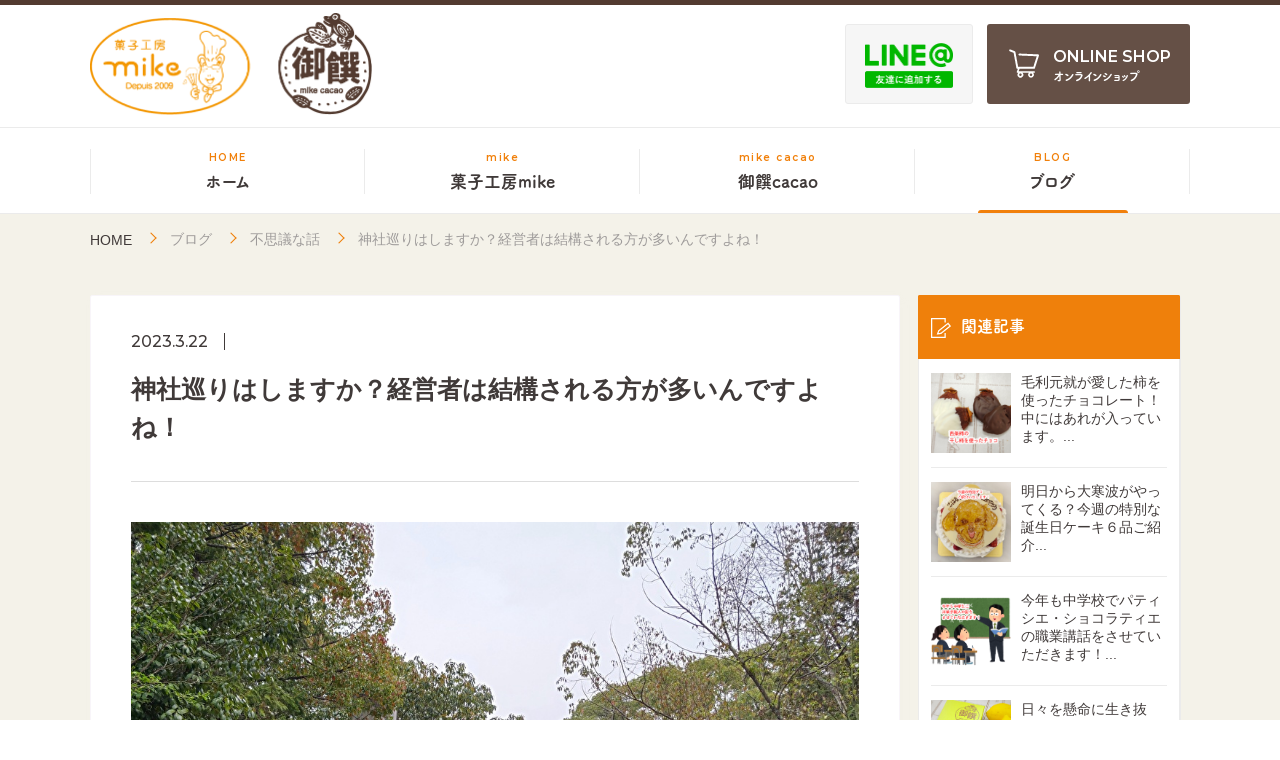

--- FILE ---
content_type: text/html; charset=UTF-8
request_url: https://mike-no-okashi.com/%E5%9C%B0%E5%9F%9F%E3%83%BB%E3%82%A4%E3%83%99%E3%83%B3%E3%83%88/18273/
body_size: 9962
content:
<!DOCTYPE html>
<html lang="ja" class=" screen--lg">
<head><!-- Google Tag Manager -->
<script>(function(w,d,s,l,i){w[l]=w[l]||[];w[l].push({'gtm.start':
new Date().getTime(),event:'gtm.js'});var f=d.getElementsByTagName(s)[0],
j=d.createElement(s),dl=l!='dataLayer'?'&l='+l:'';j.async=true;j.src=
'https://www.googletagmanager.com/gtm.js?id='+i+dl;f.parentNode.insertBefore(j,f);
})(window,document,'script','dataLayer','GTM-MG7MZ5C');</script>
<!-- End Google Tag Manager -->
            <meta charset="UTF-8">
    <meta name="format-detection" content="telephone=no,address=no,email=no">
    <title>神社巡りはしますか？経営者は結構される方が多いんですよね！ | 菓子工房mike 東広島市で親しまれる洋菓子店 / 御饌cacaoは、西条酒蔵通りにあるチョコレート・焼き菓子の専門店</title>
    <meta name="description" content="菓子工房mike 東広島市で親しまれる洋菓子店 / 御饌cacaoは、西条酒蔵通りにあるチョコレート・焼き菓子の専門店">
    <meta name="keywords" content="菓子工房mike,御饌cacao">
    <link rel='dns-prefetch' href='//s.w.org' />
<link rel="alternate" type="application/rss+xml" title="菓子工房mike 東広島市で親しまれる洋菓子店 / 御饌cacaoは、西条酒蔵通りにあるチョコレート・焼き菓子の専門店 &raquo; 神社巡りはしますか？経営者は結構される方が多いんですよね！ のコメントのフィード" href="https://mike-no-okashi.com/%e5%9c%b0%e5%9f%9f%e3%83%bb%e3%82%a4%e3%83%99%e3%83%b3%e3%83%88/18273/feed/" />
<link rel='stylesheet' id='wp-block-library-css'  href='https://mike-no-okashi.com/wp-includes/css/dist/block-library/style.min.css?ver=5.4.18' type='text/css' media='all' />
<link rel='stylesheet' id='wp-pagenavi-css'  href='https://mike-no-okashi.com/wp-content/plugins/wp-pagenavi/pagenavi-css.css?ver=2.70' type='text/css' media='all' />
<link rel='prev' title='レシピが一緒でも創り方でお菓子は全く違ってきます！考案したお土産菓子をご紹介。' href='https://mike-no-okashi.com/%e5%be%a1%e9%a5%8ccacao/18258/' />
<link rel='next' title='お菓子を創りながらでも、やっぱり観てしまいますよね！' href='https://mike-no-okashi.com/%e5%9c%b0%e5%9f%9f%e3%83%bb%e3%82%a4%e3%83%99%e3%83%b3%e3%83%88/18291/' />
<link rel="canonical" href="https://mike-no-okashi.com/%e5%9c%b0%e5%9f%9f%e3%83%bb%e3%82%a4%e3%83%99%e3%83%b3%e3%83%88/18273/" />
<link rel='shortlink' href='https://mike-no-okashi.com/?p=18273' />
        <meta name="viewport" content="width=1130, user-scalable=yes">
    <script type="text/javascript" src="//webfont.fontplus.jp/accessor/script/fontplus.js?1UbOUQT3MfU%3D&box=eKfrctP6NsQ%3D&aa=1&ab=2" charset="utf-8"></script>
    <link href="https://fonts.googleapis.com/css?family=Montserrat:500,600|Roboto&display=swap" rel="stylesheet">
    <link rel="stylesheet" href="https://mike-no-okashi.com/wp-content/themes/mike/cmn/css/style.css?v=202404031029" />
    <script src="https://mike-no-okashi.com/wp-content/themes/mike/cmn/js/vendor/modernizr.custom.js?v=202404031035"></script>
    <script src="//ajax.googleapis.com/ajax/libs/jquery/1.12.4/jquery.min.js"></script>
    <script>window.jQuery || document.write('<script src="https://mike-no-okashi.com/wp-content/themes/mike/cmn/js/jquery/jquery-1.12.4.min.js?v=202404031035"><\/script>');</script>
        <!-- IE9フォールバック -->
    <!--[if lte IE 9]>
    <link rel="stylesheet" href="https://mike-no-okashi.com/wp-content/themes/mike/cmn/css/ie9.css?v=202404031029" />
    <![endif]-->
    <link rel="canonical" href="https://mike-no-okashi.com/%e5%9c%b0%e5%9f%9f%e3%83%bb%e3%82%a4%e3%83%99%e3%83%b3%e3%83%88/18273/" />
                <meta property="og:title" content="神社巡りはしますか？経営者は結構される方が多いんですよね！ | 菓子工房mike 東広島市で親しまれる洋菓子店 / 御饌cacaoは、西条酒蔵通りにあるチョコレート・焼き菓子の専門店" />
            <meta property="og:site_name" content="菓子工房mike 東広島市で親しまれる洋菓子店 / 御饌cacaoは、西条酒蔵通りにあるチョコレート・焼き菓子の専門店" />
            <meta property="og:url" content="https://mike-no-okashi.com/%E5%9C%B0%E5%9F%9F%E3%83%BB%E3%82%A4%E3%83%99%E3%83%B3%E3%83%88/18273/" />
            <meta property="og:description" content="菓子工房mike 東広島市で親しまれる洋菓子店 / 御饌cacaoは、西条酒蔵通りにあるチョコレート・焼き菓子の専門店" />
            <meta property="og:type" content="" />
            <meta property="og:image" content="https://mike-no-okashi.com/wp-content/uploads/2023/03/WuHuDutugNuxwlt1679442845_1679442903.jpg">

            <meta name="twitter:card" content="summary" />
            <meta property="og:url" content="https://mike-no-okashi.com/%E5%9C%B0%E5%9F%9F%E3%83%BB%E3%82%A4%E3%83%99%E3%83%B3%E3%83%88/18273/" />
            <meta property="og:title" content="神社巡りはしますか？経営者は結構される方が多いんですよね！ | 菓子工房mike 東広島市で親しまれる洋菓子店 / 御饌cacaoは、西条酒蔵通りにあるチョコレート・焼き菓子の専門店" />
            <meta property="og:description" content="菓子工房mike 東広島市で親しまれる洋菓子店 / 御饌cacaoは、西条酒蔵通りにあるチョコレート・焼き菓子の専門店" />
            <meta property="og:image" content="https://mike-no-okashi.com/wp-content/uploads/2023/03/WuHuDutugNuxwlt1679442845_1679442903.jpg" />
                        <link rel="apple-touch-icon" sizes="180x180" href="https://mike-no-okashi.com/wp-content/themes/mike/cmn/img/common/favicons/apple-touch-icon.png?v=202404031034">
        <link rel="icon" type="image/png" sizes="32x32" href="https://mike-no-okashi.com/wp-content/themes/mike/cmn/img/common/favicons/favicon-32x32.png?v=202404031034">
        <link rel="icon" type="image/png" sizes="16x16" href="https://mike-no-okashi.com/wp-content/themes/mike/cmn/img/common/favicons/favicon-16x16.png?v=202404031034">
        <link rel="manifest" href="https://mike-no-okashi.com/wp-content/themes/mike/cmn/img/common/favicons/site.webmanifest?v=202404031034">
        <meta name="msapplication-TileColor" content="#f1800b">
    <meta name="theme-color" content="#ffffff">
</head>
<body class="mike"><!-- Google Tag Manager (noscript) -->
<noscript><iframe src="https://www.googletagmanager.com/ns.html?id=GTM-MG7MZ5C"
height="0" width="0" style="display:none;visibility:hidden"></iframe></noscript>
<!-- End Google Tag Manager (noscript) -->
        <header class="header">
<div class="header__top">
        <div class="container">
            <div class="header__container">

                <div class="header__brand">
                    <a href="https://mike-no-okashi.com/" class="header__brand__link">
                    <img src="https://mike-no-okashi.com/wp-content/themes/mike/cmn/img/mike/common/logo.png?v=202404031035" alt="菓子工房mike, 御饌cacao">
                    </a>
                </div>

                                <div class="header__top__side">
                    <a href="https://lin.ee/gbdleHM" class="btn-line" target="_blank" rel="noopener noreferrer">
                        <img src="https://mike-no-okashi.com/wp-content/themes/mike/cmn/img/common/btn-line.png?v=202404031034" alt="LINE友達に追加する" class="btn-line__img">
                    </a>
                    <a href="https://shop.mike-no-okashi.com/" class="btn-online" target="_blank" rel="noopener noreferrer" >
                        <svg role="img" class="icon-cart"><use xlink:href="https://mike-no-okashi.com/wp-content/themes/mike/cmn/img/common/svg.svg?v=202404031034#icon-cart" /></svg>
                        <span class="btn-online__en">ONLINE SHOP</span>
                        <span class="btn-online__ja">オンラインショップ</span>
                    </a>
                </div>
                <!-- /.header__top__side -->
                
            </div>
            <!-- /.header-container -->
        </div>
        <!-- /.container -->
    </div>
    <!-- /.header__top -->

        <div class="header__nav">
        <div class="container">
            <nav id="headerNav" class="gnav">
                <a href="https://mike-no-okashi.com/" class="gnav__item">
                    <span class="gnav__en">HOME</span>
                    <span class="gnav__ja">ホーム</span>
                </a>
                <a href="https://mike-no-okashi.com/cake/" target="_blank" rel="noopener noreferrer" class="gnav__item">
                    <span class="gnav__en">mike</span>
                    <span class="gnav__ja">菓子工房mike</span>
                </a>
                <a href="https://mike-no-okashi.com/cacao/" target="_blank" rel="noopener noreferrer" class="gnav__item">
                    <span class="gnav__en">mike cacao</span>
                    <span class="gnav__ja">御饌cacao</span>
                </a>
                <a href="https://mike-no-okashi.com/blog/" class="gnav__item gnav__online current">
                    <span class="gnav__en">BLOG</span>
                    <span class="gnav__ja">ブログ</span>
                </a>
            </nav>
        </div>
        <!-- /.container -->
    </div>
    <!-- /.header__nav -->
    
    </header>
<!-- /.header -->
<div class="post">
        <div class="breadcrumb">
        <div class="container">
            <div class="breadcrumb-wrap">
                <a href="https://mike-no-okashi.com/" class="breadcrumb-item breadcrumb-item--home">HOME</a>
                                    <a href="https://mike-no-okashi.com/blog/" class="breadcrumb-item">ブログ</a>
                                        <a href="https://mike-no-okashi.com/category/%e4%b8%8d%e6%80%9d%e8%ad%b0%e3%81%aa%e8%a9%b1/" class="breadcrumb-item">不思議な話</a>
                                        <span class="breadcrumb-item">神社巡りはしますか？経営者は結構される方が多いんですよね！</span>
                                </div>
        </div>
    </div>
    
    <div class="content-row">

        <main class="content-main">

            <article class="post-article">
                <p class="post-date">2023.3.22</p>
                <h1 class="post-ttl">神社巡りはしますか？経営者は結構される方が多いんですよね！</h1>

                <div class="post-format">
                    <img src="https://mike-no-okashi.com/wp-content/uploads/2023/03/WuHuDutugNuxwlt1679442845_1679442903.jpg" alt="神社巡りはしますか？経営者は結構される方が多いんですよね！...">
                    <p>たまに神社で</p>
<p>パワー補給👍😉✨</p>
<p>&nbsp;</p>
<p>&nbsp;</p>
<p>毎日氏神神社には</p>
<p>お詣りしていますが</p>
<p>他の神社も良いもんですね😚</p>
<p>&nbsp;</p>
<p>&nbsp;</p>
<p><span style="color: #008080;">洋菓子店：</span></p>
<p><span style="color: #008080;">菓子工房mike<span style="font-size: 10px;">(みけ）</span></span></p>
<p><span style="color: #008080;">チョコレート店：</span></p>
<p><span style="color: #008080;">御饌cacao<span style="font-size: 10px;">（みけかかお）</span></span></p>
<p><span style="color: #008080;">2店舗を営んでいる</span></p>
<p>&nbsp;</p>
<p>&nbsp;</p>
<p><span style="color: #008080;">パティシエ・</span></p>
<p><span style="color: #008080;">ショコラティエのミケこと</span></p>
<p><span style="color: #008080;">『洋菓子一級技能士』</span></p>
<p><span style="color: #008080;">『洋菓子ものづくりマイスター』の</span></p>
<p><span style="color: #008080;">三宅崇です🐸</span></p>
<p>&nbsp;</p>
<p>&nbsp;</p>
<p>No.3158</p>
<p>&nbsp;</p>
<p>&nbsp;</p>
<p>昨日は祝日でしたが</p>
<p>mikeは定休日でした</p>
<p>&nbsp;</p>
<p>&nbsp;</p>
<p>今日は両店ともに</p>
<p>元気に営業しております👍😉✨</p>
<p>&nbsp;</p>
<p>&nbsp;</p>
<p>高校生の次女は</p>
<p>昨日から春休みという事で</p>
<p>少し遠出？ほんの少しですが</p>
<p>行って来ました🚗</p>
<p><span style="font-size: 10px;">※約１時間半ほどの距離</span></p>
<p>&nbsp;</p>
<p>&nbsp;</p>
<p><img class="size-medium wp-image-18277" src="https://mike-no-okashi.com/wp-content/uploads/2023/03/DSC_1873-300x200.jpg" alt="" width="300" height="200" /></p>
<p>向かった先は</p>
<p>しまなみ海道を通って</p>
<p>四国に渡る途中の島</p>
<p>&nbsp;</p>
<p>&nbsp;</p>
<p><span style="font-size: 24px; color: #ff0000;"><strong>大三島</strong></span></p>
<p>途中の島とは言え</p>
<p>もうここは愛媛県今治市</p>
<p>なんですがね😅💦</p>
<p>&nbsp;</p>
<p><img class="size-medium wp-image-18278" src="https://mike-no-okashi.com/wp-content/uploads/2023/03/DSC_1878-01-300x220.jpg" alt="" width="300" height="220" /></p>
<p>この島にあるパワースポット</p>
<p><span style="font-size: 24px;"><strong>大山祇神社</strong></span><span style="font-size: 10px;">（おおやまづみじんじゃ）</span></p>
<p><a href="https://oomishimagu.jp/">https://oomishimagu.jp/</a></p>
<p>&nbsp;</p>
<p>&nbsp;</p>
<p>商売繁盛などを願う方が</p>
<p>多く御参拝される神社ですが</p>
<p>&nbsp;</p>
<p>&nbsp;</p>
<p>本当に凄くパワーのある地で</p>
<p>気持ちも晴れやかになりました</p>
<p><span style="font-size: 10px;">天気は雨でしたが😅💦</span></p>
<p>&nbsp;</p>
<p>&nbsp;</p>
<p><img class="size-medium wp-image-18279" src="https://mike-no-okashi.com/wp-content/uploads/2023/03/DSC_1881-300x200.jpg" alt="" width="300" height="200" /></p>
<p>神社の境内には</p>
<p>めちゃくちゃ大きな</p>
<p>ご神木もあり圧巻😮</p>
<p><span style="font-size: 10px;">樹齢２６００年程だとか</span></p>
<p>&nbsp;</p>
<p>&nbsp;</p>
<p>本当にすごい神社です😚</p>
<p>狛犬も数体鎮座していたし</p>
<p>狛犬マニアのわたくしは</p>
<p>めちゃくちゃ楽しい🐶💖</p>
<p>&nbsp;</p>
<p>&nbsp;</p>
<p><img class="size-medium wp-image-18280" src="https://mike-no-okashi.com/wp-content/uploads/2023/03/DSC_1879-200x300.jpg" alt="" width="200" height="300" /></p>
<p>この狛犬さんは</p>
<p>お顔立ちが</p>
<p>&nbsp;</p>
<p>&nbsp;</p>
<p>なんだか</p>
<p>通常のモノより</p>
<p>沖縄のシーサーに</p>
<p>似てるような💦</p>
<p>&nbsp;</p>
<p><img class="size-medium wp-image-18281" src="https://mike-no-okashi.com/wp-content/uploads/2023/03/DSC_1880-200x300.jpg" alt="" width="200" height="300" /></p>
<p>こんなに真正面を</p>
<p>むいている</p>
<p>狛犬も珍しいですよね👍</p>
<p>&nbsp;</p>
<p>&nbsp;</p>
<p>大山祇神社にお詣りして</p>
<p>境内の横を出て</p>
<p>少し気になったので</p>
<p>裏手に回ってみると</p>
<p>&nbsp;</p>
<p>&nbsp;</p>
<p>小さな</p>
<p><span style="font-size: 24px; color: #ff0000;"><strong>姫子邑神社</strong></span><span style="font-size: 10px;">（ひめこむらじんじゃ）</span></p>
<p>がありました</p>
<p>ここも凄いパワー😅💦</p>
<p>&nbsp;</p>
<p>&nbsp;</p>
<p>昨日同じ時間に</p>
<p>大山祇神社に</p>
<p>参拝されている方は</p>
<p>&nbsp;</p>
<p>&nbsp;</p>
<p>誰一人として裏手に</p>
<p>まわる人がいなかったのですが</p>
<p>&nbsp;</p>
<p>&nbsp;</p>
<p>わたくしの家族だけが</p>
<p>お詣りしてきました👍😉</p>
<p>&nbsp;</p>
<p>&nbsp;</p>
<p>普段もこの様に</p>
<p>人気の無い神社なのでしょうか？💦</p>
<p><span style="font-size: 10px;">とっても空気が澄んでいて</span></p>
<p><span style="font-size: 10px;">気持ちのいい空間です💖</span></p>
<p><span style="font-size: 10px;">ここお勧めですよ👍😉✨</span></p>
<p>&nbsp;</p>
<p>&nbsp;</p>
<p>昨日は祝日でしたが</p>
<p>観光客はまだまだ</p>
<p>少ないのかな？</p>
<p>&nbsp;</p>
<p>&nbsp;</p>
<p>途中の道の駅や</p>
<p>お土産物屋さんなども</p>
<p>少し視察・偵察？させて</p>
<p>いただいたのですが・・・</p>
<p>&nbsp;</p>
<p>&nbsp;</p>
<p>平日？ってくらいの</p>
<p>人の入りでした(-_-;)</p>
<p>&nbsp;</p>
<p>&nbsp;</p>
<p>まだまだ</p>
<p>一部の観光地だけが</p>
<p>コロナ前の様なにぎやかさに</p>
<p>戻っているのかな？</p>
<p>&nbsp;</p>
<p>&nbsp;</p>
<p>そんな事を</p>
<p>感じれる定休日でした(&gt;_&lt;)</p>
<p>&nbsp;</p>
<p>&nbsp;</p>
<p>昨日の神社詣りで</p>
<p>パワーを貯めたので</p>
<p>今日も元気に頑張りますねーーー💪😤</p>
<p><span style="font-size: 10px;">※今日は旅ブログでスミマセン😅💦</span></p>
<p>&nbsp;</p>
<p>&nbsp;</p>
<p>では</p>
<p>今日もわたくしは</p>
<p><span style="font-size: 16px;"><span style="color: #ff0000;">あなたに</span></span><span style="font-size: 16px;"><span style="color: #ff0000;">笑顔になってもらうために</span></span></p>
<p><span style="font-size: 16px;">美味しいお菓子をお創ります😉</span></p>
<p>&nbsp;</p>
<p>&nbsp;</p>
<p>最後までお読みいただき</p>
<p>本当にありがとうございます</p>
<p>&nbsp;</p>
<p>&nbsp;</p>
<p>また</p>
<p>明日のブログで🐸</p>
<p>&nbsp;</p>
<p>&nbsp;</p>
<p>&nbsp;</p>
<p><strong>※イートインスペースはしばらく</strong></p>
<p><strong>ご利用できなくなっています。</strong></p>
<p><strong>ご了承くださいませ。</strong></p>
<p><span style="color: #ff0000;">スタッフ募集中：一緒に働きませんか😊</span></p>
<p>&nbsp;</p>
<p>&nbsp;</p>
<h3>オンラインショップ</h3>
<p><strong><span style="color: #ff0000;">mikeのオンラインショップ</span></strong>も</p>
<p>ご利用くださいませ😆💕</p>
<p><a href="https://shop.mike-no-okashi.com/">https://shop.mike-no-okashi.com/</a></p>
<p>&nbsp;</p>
<h3>わたくしが洋菓子職人になったわけ</h3>
<p><span style="color: #008080;">幼少期から高校2年の頃まで</span></p>
<p><span style="color: #008080;">解離性同一症・統合失調症</span></p>
<p><span style="color: #008080;">になっていて</span></p>
<p><span style="font-size: 8px; color: #008080;">※病院で医師の診断を</span></p>
<p><span style="font-size: 8px; color: #008080;">受けていたわけではありません。</span></p>
<p>&nbsp;</p>
<p><span style="color: #008080;">笑えない・笑わない時に</span></p>
<p><span style="color: #008080;">父が家族の誕生日には</span></p>
<p><span style="color: #008080;">毎年　</span><span style="color: #008080;">頼んでくれていた</span></p>
<p><span style="color: #008080;">特注デコレーションケーキで</span></p>
<p><span style="color: #008080;">笑顔を取り戻せた😊</span></p>
<p><span style="font-size: 8px; color: #ff0000;"><strong>※ご興味のある人は</strong></span></p>
<p><span style="font-size: 8px; color: #ff0000;"><strong>「ミケ少年の変異ストーリー」を見てください！</strong></span></p>
<p>↓</p>
<p><a href="https://mike-no-okashi.com/new-post/6721/">1話</a>・<a href="https://mike-no-okashi.com/media/6733/">2話</a>・<a href="https://mike-no-okashi.com/new-post/6741/">3話</a>・<a href="https://mike-no-okashi.com/new-post/6753/">4話</a></p>
<p><a href="https://mike-no-okashi.com/%e8%8f%93%e5%ad%90%e5%b7%a5%e6%88%bfmike/6782/">5話</a>・<a href="https://mike-no-okashi.com/new-post/6796/">6話</a>・<a href="https://mike-no-okashi.com/%e5%be%a1%e9%a5%8ccacao/6824/">7話</a>・<a href="https://mike-no-okashi.com/new-post/6836/">8話</a></p>
<p>&nbsp;</p>
<p><span style="color: #008080;">そんな経験から</span></p>
<p><span style="color: #008080;">あなたに笑顔に</span></p>
<p><span style="color: #008080;">なってもらうために</span></p>
<p>&nbsp;</p>
<p><span style="color: #008080;">わたくしは</span></p>
<p><span style="color: #008080;">お菓子を創っています🍰</span></p>
<p>&nbsp;</p>
<h3>mikeスタッフ募集</h3>
<p><img class="size-medium wp-image-10813" src="https://mike-no-okashi.com/wp-content/uploads/2022/03/DSC_0165-01-300x240.jpg" alt="" width="300" height="240" /></p>
<p>　<span style="color: #ff0000; font-size: 20px;"><strong>スタッフ募集中</strong></span></p>
<p><span style="font-size: 14px;">詳しくはお電話か店頭で</span></p>
<p><span style="font-size: 14px;">お聞きくださいませ♪</span></p>
<p><span style="color: #ff0000; font-size: 14px;"><strong>・販売・補助スタッフ急募（ケーキ店）</strong></span></p>
<p><span style="color: #ff0000; font-size: 14px;"><strong>・製造スタッフも募集中です</strong></span></p>
<p><span style="color: #ff0000; font-size: 14px;"><strong>【パティシエ・ショコラティエ大歓迎】</strong></span></p>
<p>&nbsp;</p>
<h3>感染症予防対策の取り組み</h3>
<fieldset style="display: inline-block; padding: 10px; border-radius: 5px; border: 2px solid #008000;"> 菓子工房mike・御饌cacao<br />
両店舗では<br />
○スタッフのマスク着用<span style="font-size: 10px;">（義務ではない）</span><br />
○空気・空間の塩素消毒<br />
○出入口にアルコール消毒設置<br />
○毎日スタッフの健康チェック・検温<br />
◯店内人数制限のお願い<br />
など<br />
感染症予防対策を行っています。</fieldset>
<fieldset></fieldset>
<p><span style="color: #ff0000;">※お客様のマスク着用は</span></p>
<p><span style="color: #ff0000;">個人の判断にお任せします。</span></p>
<p><span style="color: #ff0000;">ただし、咳や発熱の症状のある方は</span></p>
<p><span style="color: #ff0000;">できるだけマスク着用のうえ</span></p>
<p><span style="color: #ff0000;">ご来店くださいませ。</span></p>
<p><strong><span style="color: #ff0000;">愛あるマスク選択をお願いいたします💖</span></strong></p>
<p>&nbsp;</p>
<h3>この様な事もしています</h3>
<div style="display: inline-block; background: #ffffea; padding: #0B610B; border: double 4px #0B610B; border-radius: 10px; word-break: break-all;">
<p>　<span style="font-size: 16px;"><strong>洋菓子１級技能士・洋菓子ものづくりマイスター</strong></span></p>
<p>　わたくし　三宅崇に</p>
<p>　・店舗や学校・会社などの</p>
<p>　　<span style="color: #ff0000;"><strong>オリジナル菓子商品の考案</strong></span></p>
<p>　・果物、野菜、特産物など食品素材を</p>
<p>　　<strong><span style="color: #ff0000;">加工菓子の考案</span></strong>など</p>
<p>　・学校、会社、各種法人様での</p>
<p>　　<span style="color: #ff0000;"><strong>教室、講習、講演</strong></span>など</p>
<p>　いろんなご相談も御受けいたします。</p>
</div>
<p>&nbsp;</p>
<p>&nbsp;</p>
<p>&nbsp;</p>
<h3>店舗紹介</h3>
<p><span style="font-size: 20px;"><strong>○菓子工房mike</strong></span><br />
739-0024<br />
広島県東広島市西条町御薗宇6035<br />
コンチェルト御薗宇1階<br />
TEL<a href="tel:0824904466">082-490-4466</a><br />
  店休日 月曜日(火曜不定休あり)<br />
営業時間  平日   10時～19時<br />
                 土日祝日   10時～18時</p>
<p>&nbsp;</p>
<p dir="ltr"><strong>・店休日・</strong></p>
<p><img class="alignnone size-medium wp-image-17831" src="https://mike-no-okashi.com/wp-content/uploads/2023/02/6e0950884ae4163a892e07ccd1fdd684-300x193.png" alt="" width="300" height="193" /></p>
<p dir="ltr">※3月27日</p>
<p dir="ltr">※4月3・4・10・17・18・24日</p>
<p dir="ltr"> </p>
<p dir="ltr"> </p>
<p dir="ltr"><span style="font-size: 20px;"><strong>○御饌cacao</strong></span><br />
739-0011<br />
広島県東広島市西条本町15-25<br />
TEL<a href="tel:0824373577">082-437-3577</a><br />
営業時間  平日   11時～18時<br />
                 土日祝日   11時～17時</p>
<p dir="ltr">
<strong>・店休日・</strong></p>
<p>&nbsp;</p>
<p dir="ltr"><img class="alignnone size-medium wp-image-17832" src="https://mike-no-okashi.com/wp-content/uploads/2023/02/bd754289d5c65e61a05cd3517b9ec57e-300x192.png" alt="" width="300" height="192" /></p>
<p dir="ltr">※３月27・28日</p>
<p dir="ltr">※4月3・4・10・11・17・18・24・25日</p>
<p dir="ltr"> </p>
<p><span style="font-size: 20px;"><strong>○mikeのホームページ</strong></span><br />
<a href="https://mike-no-okashi.com">https://mike-no-okashi.com</a>/</p>
<p>&nbsp;</p>
<p>#広島県 #西条 #東広島 #ケーキ店 #チョコレート店 #お菓子 #古民家 #デコレーションケーキ #菓子工房mike #御饌cacao</p>
<p>#大山祇神社 #姫子邑神社 #気持ちいい #パワースポット #観光地 #愛媛</p>
                </div>
                <!-- /.post-format -->

            </article>

            <div class="pager">
    <span class="pager__prev"><a href="https://mike-no-okashi.com/%e5%be%a1%e9%a5%8ccacao/18258/" rel="prev">前の記事</a></span>
    <span class="pager__back"><a href="https://mike-no-okashi.com/blog/"><svg role="img" class="icon-grid"><use xlink:href="https://mike-no-okashi.com/wp-content/themes/mike/cmn/img/common/svg.svg?v=202404031034#icon-grid" /></svg></a></span>
    <span class="pager__next"><a href="https://mike-no-okashi.com/%e5%9c%b0%e5%9f%9f%e3%83%bb%e3%82%a4%e3%83%99%e3%83%b3%e3%83%88/18291/" rel="next">次の記事</a></span>
</div>

        </main>
        <!-- /.content-main -->

        <aside class="content-side">
    <nav class="side__container">

        <div class="side__block">
            <h3 class="side__ttl">
                <svg role="img" class="icon-post">
                    <use xlink:href="https://mike-no-okashi.com/wp-content/themes/mike/cmn/img/common/svg.svg?v=202404031034#icon-post" /></svg>
                関連記事
            </h3>
            <div class="side__body">
                                        <a href="https://mike-no-okashi.com/product/42409/" class="side__media">
    <div class="side__media__image">
        <div class="side__media__img lazyload" data-bg="https://mike-no-okashi.com/wp-content/uploads/2026/01/BsfoE153ZoauHYv1768869304_1768869345.jpg"></div>
    </div>
    <p class="side__media__ttl">毛利元就が愛した柿を使ったチョコレート！中にはあれが入っています。...</p>
</a>
                                        <a href="https://mike-no-okashi.com/%e3%82%ad%e3%83%a3%e3%83%a9%e3%82%af%e3%82%bf%e3%83%bc%e3%83%87%e3%82%b3%e3%83%ac%e3%83%bc%e3%82%b7%e3%83%a7%e3%83%b3/42386/" class="side__media">
    <div class="side__media__image">
        <div class="side__media__img lazyload" data-bg="https://mike-no-okashi.com/wp-content/uploads/2026/01/2el03ft5GigCzsf1768729711_1768729757.jpg"></div>
    </div>
    <p class="side__media__ttl">明日から大寒波がやってくる？今週の特別な誕生日ケーキ６品ご紹介...</p>
</a>
                                        <a href="https://mike-no-okashi.com/%e5%9c%b0%e5%9f%9f%e3%83%bb%e3%82%a4%e3%83%99%e3%83%b3%e3%83%88/42368/" class="side__media">
    <div class="side__media__image">
        <div class="side__media__img lazyload" data-bg="https://mike-no-okashi.com/wp-content/uploads/2026/01/SNXSQeGbLPNxA9A1768695732_1768695786.png"></div>
    </div>
    <p class="side__media__ttl">今年も中学校でパティシエ・ショコラティエの職業講話をさせていただきます！...</p>
</a>
                                        <a href="https://mike-no-okashi.com/product/42349/" class="side__media">
    <div class="side__media__image">
        <div class="side__media__img lazyload" data-bg="https://mike-no-okashi.com/wp-content/uploads/2026/01/1PSCBX0OHGBSY9F1768633646_1768633676.jpg"></div>
    </div>
    <p class="side__media__ttl">日々を懸命に生き抜く！ショコラティエはレモンに命を吹き込みました。...</p>
</a>
                                        <a href="https://mike-no-okashi.com/product/42330/" class="side__media">
    <div class="side__media__image">
        <div class="side__media__img lazyload" data-bg="https://mike-no-okashi.com/wp-content/uploads/2026/01/wGSk6mC0PmOX9Kd1768523254_1768523325.jpg"></div>
    </div>
    <p class="side__media__ttl">ジュワっカリっ食感の新商品仲間入り！お米券どうなりましたかね？...</p>
</a>
                            </div>
            <!-- /.side__body -->
        </div>
        <!-- /.side__block -->

        <div class="side__block">
            <h3 class="side__ttl">
                <svg role="img" class="icon-post">
                    <use xlink:href="https://mike-no-okashi.com/wp-content/themes/mike/cmn/img/common/svg.svg?v=202404031034#icon-post" /></svg>
                記事カテゴリ
            </h3>
            <div class="side__body">
                                <a href="https://mike-no-okashi.com/news/" class="side__link">すべての記事</a>
                <a href="https://mike-no-okashi.com/category/%e3%81%8a%e8%8f%93%e5%ad%90%e3%81%ae%e6%ad%b4%e5%8f%b2/" class="side__link">お菓子の歴史</a><a href="https://mike-no-okashi.com/category/%e4%b8%8d%e6%80%9d%e8%ad%b0%e3%81%aa%e8%a9%b1/" class="side__link">不思議な話</a><a href="https://mike-no-okashi.com/category/%e7%89%b9%e5%88%a5%e3%83%87%e3%82%b3%e3%83%ac%e3%83%bc%e3%82%b7%e3%83%a7%e3%83%b3%e3%82%b1%e3%83%bc%e3%82%ad/" class="side__link">特別デコレーションケーキ</a><a href="https://mike-no-okashi.com/category/%e3%83%96%e3%83%ad%e3%82%b0/" class="side__link">シェフの独り言</a><a href="https://mike-no-okashi.com/category/%e5%9c%b0%e5%9f%9f%e3%83%bb%e3%82%a4%e3%83%99%e3%83%b3%e3%83%88/" class="side__link">地域・イベント</a><a href="https://mike-no-okashi.com/category/%e8%8f%93%e5%ad%90%e5%b7%a5%e6%88%bfmike/" class="side__link">菓子工房mike</a><a href="https://mike-no-okashi.com/category/%e5%be%a1%e9%a5%8ccacao/" class="side__link">御饌cacao</a><a href="https://mike-no-okashi.com/category/%e3%83%9e%e3%82%b8%e3%83%91%e3%83%b3%e4%ba%ba%e5%bd%a2%e3%83%87%e3%82%b3%e3%83%ac%e3%83%bc%e3%82%b7%e3%83%a7%e3%83%b3/" class="side__link">マジパン人形デコレーション</a><a href="https://mike-no-okashi.com/category/%e3%82%ad%e3%83%a3%e3%83%a9%e3%82%af%e3%82%bf%e3%83%bc%e3%83%87%e3%82%b3%e3%83%ac%e3%83%bc%e3%82%b7%e3%83%a7%e3%83%b3/" class="side__link">キャラクターデコレーション</a><a href="https://mike-no-okashi.com/category/%e4%bc%bc%e9%a1%94%e7%b5%b5%e3%83%87%e3%82%b3%e3%83%ac%e3%83%bc%e3%82%b7%e3%83%a7%e3%83%b3/" class="side__link">似顔絵デコレーション</a><a href="https://mike-no-okashi.com/category/new-post/" class="side__link">新着情報</a><a href="https://mike-no-okashi.com/category/product/" class="side__link">商品情報</a><a href="https://mike-no-okashi.com/category/media/" class="side__link">メディア掲載</a>            </div>
            <!-- /.side__body -->
        </div>
        <!-- /.side__block -->

        <div class="side__block">
            <h3 class="side__ttl">
                <svg role="img" class="icon-post">
                    <use xlink:href="https://mike-no-okashi.com/wp-content/themes/mike/cmn/img/common/svg.svg?v=202404031034#icon-post" /></svg>
                アーカイブ
            </h3>
            <div class="side__body">
                                                                            <a class="side__link
                        " href="/date/2026/1">
                            2026年1月</a>
                                            <a class="side__link
                        " href="/date/2025/12">
                            2025年12月</a>
                                            <a class="side__link
                        " href="/date/2025/11">
                            2025年11月</a>
                                            <a class="side__link
                        " href="/date/2025/10">
                            2025年10月</a>
                                            <a class="side__link
                        " href="/date/2025/9">
                            2025年9月</a>
                                            <a class="side__link
                        " href="/date/2025/8">
                            2025年8月</a>
                                            <a class="side__link
                        " href="/date/2025/7">
                            2025年7月</a>
                                            <a class="side__link
                        " href="/date/2025/6">
                            2025年6月</a>
                                            <a class="side__link
                        " href="/date/2025/5">
                            2025年5月</a>
                                            <a class="side__link
                        " href="/date/2025/4">
                            2025年4月</a>
                                            <a class="side__link
                        " href="/date/2025/3">
                            2025年3月</a>
                                            <a class="side__link
                        " href="/date/2025/2">
                            2025年2月</a>
                                            <a class="side__link
                        " href="/date/2025/1">
                            2025年1月</a>
                                            <a class="side__link
                        " href="/date/2024/12">
                            2024年12月</a>
                                            <a class="side__link
                        " href="/date/2024/11">
                            2024年11月</a>
                                            <a class="side__link
                        " href="/date/2024/10">
                            2024年10月</a>
                                            <a class="side__link
                        " href="/date/2024/9">
                            2024年9月</a>
                                            <a class="side__link
                        " href="/date/2024/8">
                            2024年8月</a>
                                            <a class="side__link
                        " href="/date/2024/7">
                            2024年7月</a>
                                            <a class="side__link
                        " href="/date/2024/6">
                            2024年6月</a>
                                            <a class="side__link
                        " href="/date/2024/5">
                            2024年5月</a>
                                            <a class="side__link
                        " href="/date/2024/4">
                            2024年4月</a>
                                            <a class="side__link
                        " href="/date/2024/3">
                            2024年3月</a>
                                            <a class="side__link
                        " href="/date/2024/2">
                            2024年2月</a>
                                            <a class="side__link
                        " href="/date/2024/1">
                            2024年1月</a>
                                            <a class="side__link
                        " href="/date/2023/12">
                            2023年12月</a>
                                            <a class="side__link
                        " href="/date/2023/11">
                            2023年11月</a>
                                            <a class="side__link
                        " href="/date/2023/10">
                            2023年10月</a>
                                            <a class="side__link
                        " href="/date/2023/9">
                            2023年9月</a>
                                            <a class="side__link
                        " href="/date/2023/8">
                            2023年8月</a>
                                            <a class="side__link
                        " href="/date/2023/7">
                            2023年7月</a>
                                            <a class="side__link
                        " href="/date/2023/6">
                            2023年6月</a>
                                            <a class="side__link
                        " href="/date/2023/5">
                            2023年5月</a>
                                            <a class="side__link
                        " href="/date/2023/4">
                            2023年4月</a>
                                            <a class="side__link
                        " href="/date/2023/3">
                            2023年3月</a>
                                            <a class="side__link
                        " href="/date/2023/2">
                            2023年2月</a>
                                            <a class="side__link
                        " href="/date/2023/1">
                            2023年1月</a>
                                            <a class="side__link
                        " href="/date/2022/12">
                            2022年12月</a>
                                            <a class="side__link
                        " href="/date/2022/11">
                            2022年11月</a>
                                            <a class="side__link
                        " href="/date/2022/10">
                            2022年10月</a>
                                            <a class="side__link
                        " href="/date/2022/9">
                            2022年9月</a>
                                            <a class="side__link
                        " href="/date/2022/8">
                            2022年8月</a>
                                            <a class="side__link
                        " href="/date/2022/7">
                            2022年7月</a>
                                            <a class="side__link
                        " href="/date/2022/6">
                            2022年6月</a>
                                            <a class="side__link
                        " href="/date/2022/5">
                            2022年5月</a>
                                            <a class="side__link
                        " href="/date/2022/4">
                            2022年4月</a>
                                            <a class="side__link
                        " href="/date/2022/3">
                            2022年3月</a>
                                            <a class="side__link
                        " href="/date/2022/2">
                            2022年2月</a>
                                            <a class="side__link
                        " href="/date/2022/1">
                            2022年1月</a>
                                            <a class="side__link
                        " href="/date/2021/12">
                            2021年12月</a>
                                            <a class="side__link
                        " href="/date/2021/11">
                            2021年11月</a>
                                            <a class="side__link
                        " href="/date/2021/10">
                            2021年10月</a>
                                            <a class="side__link
                        " href="/date/2021/9">
                            2021年9月</a>
                                            <a class="side__link
                        " href="/date/2021/8">
                            2021年8月</a>
                                            <a class="side__link
                        " href="/date/2021/7">
                            2021年7月</a>
                                            <a class="side__link
                        " href="/date/2021/6">
                            2021年6月</a>
                                            <a class="side__link
                        " href="/date/2021/5">
                            2021年5月</a>
                                            <a class="side__link
                        " href="/date/2021/4">
                            2021年4月</a>
                                            <a class="side__link
                        " href="/date/2021/3">
                            2021年3月</a>
                                            <a class="side__link
                        " href="/date/2021/2">
                            2021年2月</a>
                                            <a class="side__link
                        " href="/date/2021/1">
                            2021年1月</a>
                                            <a class="side__link
                        " href="/date/2020/12">
                            2020年12月</a>
                                            <a class="side__link
                        " href="/date/2020/11">
                            2020年11月</a>
                                            <a class="side__link
                        " href="/date/2020/10">
                            2020年10月</a>
                                            <a class="side__link
                        " href="/date/2020/9">
                            2020年9月</a>
                                            <a class="side__link
                        " href="/date/2020/8">
                            2020年8月</a>
                                            <a class="side__link
                        " href="/date/2020/7">
                            2020年7月</a>
                                            <a class="side__link
                        " href="/date/2020/6">
                            2020年6月</a>
                                            <a class="side__link
                        " href="/date/2019/8">
                            2019年8月</a>
                                            <a class="side__link
                        " href="/date/2019/7">
                            2019年7月</a>
                                            <a class="side__link
                        " href="/date/2019/6">
                            2019年6月</a>
                                            <a class="side__link
                        " href="/date/2019/5">
                            2019年5月</a>
                                            <a class="side__link
                        " href="/date/2019/4">
                            2019年4月</a>
                                            <a class="side__link
                        " href="/date/2019/3">
                            2019年3月</a>
                                            <a class="side__link
                        " href="/date/2019/2">
                            2019年2月</a>
                                            <a class="side__link
                        " href="/date/2019/1">
                            2019年1月</a>
                                            <a class="side__link
                        " href="/date/2018/12">
                            2018年12月</a>
                                            <a class="side__link
                        " href="/date/2018/11">
                            2018年11月</a>
                                            <a class="side__link
                        " href="/date/2018/10">
                            2018年10月</a>
                                            <a class="side__link
                        " href="/date/2018/9">
                            2018年9月</a>
                                            <a class="side__link
                        " href="/date/2018/8">
                            2018年8月</a>
                                            <a class="side__link
                        " href="/date/2018/7">
                            2018年7月</a>
                                            <a class="side__link
                        " href="/date/2018/6">
                            2018年6月</a>
                                            <a class="side__link
                        " href="/date/2018/5">
                            2018年5月</a>
                                            <a class="side__link
                        " href="/date/2018/4">
                            2018年4月</a>
                                            <a class="side__link
                        " href="/date/2018/3">
                            2018年3月</a>
                                            <a class="side__link
                        " href="/date/2018/2">
                            2018年2月</a>
                                            <a class="side__link
                        " href="/date/2018/1">
                            2018年1月</a>
                                            <a class="side__link
                        " href="/date/2017/12">
                            2017年12月</a>
                                            <a class="side__link
                        " href="/date/2017/11">
                            2017年11月</a>
                                            <a class="side__link
                        " href="/date/2017/10">
                            2017年10月</a>
                                            <a class="side__link
                        " href="/date/2017/9">
                            2017年9月</a>
                                            <a class="side__link
                        " href="/date/2017/8">
                            2017年8月</a>
                                            <a class="side__link
                        " href="/date/2017/7">
                            2017年7月</a>
                                            <a class="side__link
                        " href="/date/2017/6">
                            2017年6月</a>
                                            <a class="side__link
                        " href="/date/2017/5">
                            2017年5月</a>
                                            <a class="side__link
                        " href="/date/2017/4">
                            2017年4月</a>
                                            <a class="side__link
                        " href="/date/2016/11">
                            2016年11月</a>
                                            <a class="side__link
                        " href="/date/2016/8">
                            2016年8月</a>
                                            <a class="side__link
                        " href="/date/2016/6">
                            2016年6月</a>
                                            <a class="side__link
                        " href="/date/2016/4">
                            2016年4月</a>
                                            <a class="side__link
                        " href="/date/2016/1">
                            2016年1月</a>
                                            <a class="side__link
                        " href="/date/2015/11">
                            2015年11月</a>
                                            <a class="side__link
                        " href="/date/2015/10">
                            2015年10月</a>
                                            <a class="side__link
                        " href="/date/2015/9">
                            2015年9月</a>
                                            <a class="side__link
                        " href="/date/2015/8">
                            2015年8月</a>
                                            <a class="side__link
                        " href="/date/2015/7">
                            2015年7月</a>
                                            <a class="side__link
                        " href="/date/2015/6">
                            2015年6月</a>
                                            <a class="side__link
                        " href="/date/2015/5">
                            2015年5月</a>
                                            <a class="side__link
                        " href="/date/2015/4">
                            2015年4月</a>
                                            <a class="side__link
                        " href="/date/2015/3">
                            2015年3月</a>
                                            <a class="side__link
                        " href="/date/2015/2">
                            2015年2月</a>
                                            <a class="side__link
                        " href="/date/2015/1">
                            2015年1月</a>
                                            <a class="side__link
                        " href="/date/2014/12">
                            2014年12月</a>
                                            <a class="side__link
                        " href="/date/2014/11">
                            2014年11月</a>
                                            <a class="side__link
                        " href="/date/2014/10">
                            2014年10月</a>
                                            <a class="side__link
                        " href="/date/2014/9">
                            2014年9月</a>
                                            <a class="side__link
                        " href="/date/2014/8">
                            2014年8月</a>
                                            <a class="side__link
                        " href="/date/2014/7">
                            2014年7月</a>
                                            <a class="side__link
                        " href="/date/2014/6">
                            2014年6月</a>
                                            <a class="side__link
                        " href="/date/2014/5">
                            2014年5月</a>
                                            <a class="side__link
                        " href="/date/2014/4">
                            2014年4月</a>
                                            <a class="side__link
                        " href="/date/2014/3">
                            2014年3月</a>
                                            <a class="side__link
                        " href="/date/2014/2">
                            2014年2月</a>
                                            <a class="side__link
                        " href="/date/2014/1">
                            2014年1月</a>
                                            <a class="side__link
                        " href="/date/2013/12">
                            2013年12月</a>
                                            <a class="side__link
                        " href="/date/2013/11">
                            2013年11月</a>
                                            <a class="side__link
                        " href="/date/2013/10">
                            2013年10月</a>
                                            <a class="side__link
                        " href="/date/2013/9">
                            2013年9月</a>
                                            <a class="side__link
                        " href="/date/2013/8">
                            2013年8月</a>
                                            <a class="side__link
                        " href="/date/2013/7">
                            2013年7月</a>
                                            <a class="side__link
                        " href="/date/2013/6">
                            2013年6月</a>
                                            <a class="side__link
                        " href="/date/2013/5">
                            2013年5月</a>
                                            <a class="side__link
                        " href="/date/2013/4">
                            2013年4月</a>
                                            <a class="side__link
                        " href="/date/2013/3">
                            2013年3月</a>
                                            <a class="side__link
                        " href="/date/2013/2">
                            2013年2月</a>
                                            <a class="side__link
                        " href="/date/2013/1">
                            2013年1月</a>
                                            <a class="side__link
                        " href="/date/2012/12">
                            2012年12月</a>
                                            <a class="side__link
                        " href="/date/2012/11">
                            2012年11月</a>
                                            <a class="side__link
                        " href="/date/2012/10">
                            2012年10月</a>
                                            <a class="side__link
                        " href="/date/2012/9">
                            2012年9月</a>
                                            <a class="side__link
                        " href="/date/2012/8">
                            2012年8月</a>
                                            <a class="side__link
                        " href="/date/2012/7">
                            2012年7月</a>
                                            <a class="side__link
                        " href="/date/2012/6">
                            2012年6月</a>
                                            <a class="side__link
                        " href="/date/2012/5">
                            2012年5月</a>
                                            <a class="side__link
                        " href="/date/2012/4">
                            2012年4月</a>
                                            <a class="side__link
                        " href="/date/2012/3">
                            2012年3月</a>
                                            <a class="side__link
                        " href="/date/2012/2">
                            2012年2月</a>
                                            <a class="side__link
                        " href="/date/2012/1">
                            2012年1月</a>
                                            <a class="side__link
                        " href="/date/2011/12">
                            2011年12月</a>
                                            <a class="side__link
                        " href="/date/2011/11">
                            2011年11月</a>
                                            <a class="side__link
                        " href="/date/2011/10">
                            2011年10月</a>
                                            <a class="side__link
                        " href="/date/2011/9">
                            2011年9月</a>
                                            <a class="side__link
                        " href="/date/2011/8">
                            2011年8月</a>
                                            <a class="side__link
                        " href="/date/2011/7">
                            2011年7月</a>
                                            <a class="side__link
                        " href="/date/2011/6">
                            2011年6月</a>
                                            <a class="side__link
                        " href="/date/2011/5">
                            2011年5月</a>
                                            <a class="side__link
                        " href="/date/2011/4">
                            2011年4月</a>
                                            <a class="side__link
                        " href="/date/2011/3">
                            2011年3月</a>
                                            <a class="side__link
                        " href="/date/2011/2">
                            2011年2月</a>
                                            <a class="side__link
                        " href="/date/2011/1">
                            2011年1月</a>
                                            <a class="side__link
                        " href="/date/2010/12">
                            2010年12月</a>
                                            <a class="side__link
                        " href="/date/2010/11">
                            2010年11月</a>
                                            <a class="side__link
                        " href="/date/2010/10">
                            2010年10月</a>
                                            <a class="side__link
                        " href="/date/2010/9">
                            2010年9月</a>
                                            <a class="side__link
                        " href="/date/2010/8">
                            2010年8月</a>
                                            <a class="side__link
                        " href="/date/2010/7">
                            2010年7月</a>
                                            <a class="side__link
                        " href="/date/2010/6">
                            2010年6月</a>
                                            <a class="side__link
                        " href="/date/2010/5">
                            2010年5月</a>
                                            <a class="side__link
                        " href="/date/2010/4">
                            2010年4月</a>
                                            <a class="side__link
                        " href="/date/2010/3">
                            2010年3月</a>
                                            <a class="side__link
                        " href="/date/2010/2">
                            2010年2月</a>
                                            <a class="side__link
                        " href="/date/2010/1">
                            2010年1月</a>
                                                </div>
            <!-- /.side__body -->
        </div>
        <!-- /.side__block -->

    </nav>
    <!-- /.side-container -->
</aside>
    </div>
    <!-- /.content-row -->

    <div class="post-recommend">
        <div class="container">
            <h2 class="ttl-section">
                <span class="ttl-section__en">NEWS</span>
                <span class="ttl-section__ja">最新記事</span>
            </h2>

            <div class="archive-list">
                <a href="https://mike-no-okashi.com/new-post/88/" class="post-card">
    <div class="post-card__image">
        <div class="post-card__img lazyload" data-bg="https://mike-no-okashi.com/wp-content/themes/mike/cmn/img/common/no-image.png?v=202404031034"></div>
    </div>
    <div class="post-card__body">
        <p class="post-card__ttl">はじめましてmikeです</p>
        <p class="post-card__description">ケーキ屋を細々営んでいますmike(ミケ）と申します 初めてのブ&#8230;</p>
    </div>
    <div class="post-card__info">
        <span class="badge badge--news">新着情報</span>
        <span class="post-card__date">2010.1.15</span>
    </div>
</a>
            </div>
            <!-- /.archive-list -->

            <p class="text-center"><a href="/blog/" class="btn-to-archive">ブログ一覧を見る</a></p>
        </div>
        <!-- /.container -->
    </div>
    <!-- /.post-recommend -->

</div>
<!-- /.post -->
<footer class="footer">
    <div class="footer__bottom">
        <div class="container">
            <small class="footer__copyright">Copyright(c) 2026 mike All Rights Resreved.</small>
        </div>
        <!-- /.container -->
    </div>
    <!-- /.footer__bottom -->
</footer>
<script src="https://mike-no-okashi.com/wp-content/themes/mike/cmn/js/vendor/svg4everybody.min.js?v=202404031035"></script>
<script>svg4everybody();</script>
<script src="https://mike-no-okashi.com/wp-content/themes/mike/cmn/js/common.js?v=202404031034"></script>
<script type="text/javascript">
if(/MSIE \d|Trident.*rv:/.test(navigator.userAgent)) {
    document.write('<script src="https://mike-no-okashi.com/wp-content/themes/mike/cmn/js/vendor/stickyfill.min.js?v=202404031035"><\/script>');
    document.write('<script>var elem = document.querySelectorAll(\'.sticky\');Stickyfill.add(elem);<\/script>');
}
</script>
</body>
</html>



--- FILE ---
content_type: text/css
request_url: https://mike-no-okashi.com/wp-content/themes/mike/cmn/css/style.css?v=202404031029
body_size: 13357
content:
@import 'https://cdn.jsdelivr.net/npm/flatpickr/dist/flatpickr.min.css';.icon-twitter{width:17px;height:13px;vertical-align:inherit}.icon-facebook{width:8px;height:17px;vertical-align:inherit}.icon-instagram{width:17px;height:17px;vertical-align:inherit}.icon-blank{width:12px;height:11px;vertical-align:inherit}.icon-external{width:11px;height:11px;vertical-align:inherit}.icon-share{width:9px;height:10px;vertical-align:inherit}.icon-circle-angle-right{width:15px;height:15px;vertical-align:inherit}.icon-angle-right{width:6px;height:10px;vertical-align:inherit;position:relative;top:-0.6px}.icon-angle-left{width:6px;height:10px;vertical-align:inherit;position:relative;top:-0.6px}.icon-sound,.icon-sound-mute{width:19px;height:15px;vertical-align:inherit}.icon-lang{width:13px;height:13px;display:inline-block;vertical-align:middle}.slick-slider{position:relative;display:block;box-sizing:border-box;-webkit-touch-callout:none;-webkit-user-select:none;-moz-user-select:none;-ms-user-select:none;user-select:none;touch-action:pan-y;-webkit-tap-highlight-color:transparent}.slick-list{position:relative;overflow:hidden;display:block;margin:0;padding:0}.slick-list:focus{outline:none}.slick-list.dragging{cursor:pointer;cursor:hand}.slick-slider .slick-track,.slick-slider .slick-list{-webkit-transform:translate3d(0, 0, 0);transform:translate3d(0, 0, 0)}.slick-track{position:relative;left:0;top:0;display:block}.slick-track:before,.slick-track:after{content:"";display:table}.slick-track:after{clear:both}.slick-loading .slick-track{visibility:hidden}.slick-slide{float:left;height:100%;min-height:1px;display:none}[dir="rtl"] .slick-slide{float:right}.slick-slide img{display:block}.slick-slide.slick-loading img{display:none}.slick-slide.dragging img{pointer-events:none}.slick-initialized .slick-slide{display:block}.slick-loading .slick-slide{visibility:hidden}.slick-vertical .slick-slide{display:block;height:auto;border:1px solid transparent}.slick-arrow.slick-hidden{display:none}.slick-arrow:hover{opacity:0.65}.slick-dots{position:absolute;bottom:30px;list-style:none;display:block;text-align:center;padding:0 25px 0 0;margin:0;width:100%;max-width:1100px;left:50%;-webkit-transform:translateX(-50%);transform:translateX(-50%);text-align:right}.slick-dots li{position:relative;display:inline-block;height:9px;width:9px;margin:0 5px;padding:0;cursor:pointer}.slick-dots li button{border:0;background:transparent;display:block;height:100%;width:100%;outline:none;line-height:0px;font-size:0px;color:transparent;padding:5px;cursor:pointer}.no-touchevents .slick-dots li button:hover{outline:none}.no-touchevents .slick-dots li button:hover:before{opacity:1}.slick-dots li button:focus{outline:none}.slick-dots li button:focus:before{opacity:1}.slick-dots li button:before{content:'';position:absolute;top:0;left:0;width:100%;height:100%;background-color:#fff;border-radius:3px;-moz-osx-font-smoothing:grayscale}.slick-dots li.slick-active button:before{background-color:#eb800b}.cacao .slick-dots li.slick-active button:before{background-color:#6fb22c}.slick-arrow{width:60px;height:60px;color:transparent;font-size:0;line-height:0;position:absolute;top:50%;margin-top:-30px;z-index:2}.slick-arrow:before{content:"";width:25px;height:25px;display:inline-block}.slick-prev{padding:0 0 0 10px;left:50%;margin-left:-560px}.slick-prev:before{border-left:2px solid #ef800b;border-bottom:2px solid #ef800b;-webkit-transform:rotate(45deg);transform:rotate(45deg)}.cacao .slick-prev:before{border-color:#6fb22c}.slick-next{padding:0 10px 0 0;right:50%;margin-right:-560px}.slick-next:before{border-right:2px solid #ef800b;border-top:2px solid #ef800b;-webkit-transform:rotate(45deg);transform:rotate(45deg)}.cacao .slick-next:before{border-color:#6fb22c}/*! Lity - v2.3.1 - 2018-04-20
* http://sorgalla.com/lity/
* Copyright (c) 2015-2018 Jan Sorgalla; Licensed MIT */.lity{z-index:9990;position:fixed;top:0;right:0;bottom:0;left:0;white-space:nowrap;background:#0b0b0b;background:rgba(0,0,0,0.9);outline:none !important;opacity:0;transition:opacity 0.3s ease}.lity.lity-opened{opacity:1}.lity.lity-closed{opacity:0}.lity *{box-sizing:border-box}.lity-wrap{z-index:9990;position:fixed;top:0;right:0;bottom:0;left:0;text-align:center;outline:none !important}.lity-wrap:before{content:'';display:inline-block;height:100%;vertical-align:middle;margin-right:-0.25em}.lity-loader{z-index:9991;color:#fff;position:absolute;top:50%;margin-top:-0.8em;width:100%;text-align:center;font-size:14px;font-family:Arial, Helvetica, sans-serif;opacity:0;transition:opacity 0.3s ease}.lity-loading .lity-loader{opacity:1}.lity-container{z-index:9992;position:relative;text-align:left;vertical-align:middle;display:inline-block;white-space:normal;max-width:100%;max-height:100%;outline:none !important}.lity-content{z-index:9993;width:100%;-webkit-transform:scale(1);transform:scale(1);transition:-webkit-transform 0.3s ease;transition:transform 0.3s ease;transition:transform 0.3s ease, -webkit-transform 0.3s ease}.lity-loading .lity-content,.lity-closed .lity-content{-webkit-transform:scale(0.8);transform:scale(0.8)}.lity-content:after{content:'';position:absolute;left:0;top:0;bottom:0;display:block;right:0;width:auto;height:auto;z-index:-1;box-shadow:0 0 8px rgba(0,0,0,0.6)}.lity-close{z-index:9994;width:35px;height:35px;position:fixed;right:0;top:0;-webkit-appearance:none;cursor:pointer;text-decoration:none;text-align:center;padding:0;color:#fff;font-style:normal;font-size:35px;font-family:Arial, Baskerville, monospace;line-height:35px;text-shadow:0 1px 2px rgba(0,0,0,0.6);border:0;background:none;outline:none;box-shadow:none}.lity-close::-moz-focus-inner{border:0;padding:0}.lity-close:hover,.lity-close:focus,.lity-close:active,.lity-close:visited{text-decoration:none;text-align:center;padding:0;color:#fff;font-style:normal;font-size:35px;font-family:Arial, Baskerville, monospace;line-height:35px;text-shadow:0 1px 2px rgba(0,0,0,0.6);border:0;background:none;outline:none;box-shadow:none}.lity-close:active{top:1px}.lity-image img{max-width:100%;display:block;line-height:0;border:0}.lity-iframe .lity-container,.lity-youtube .lity-container,.lity-vimeo .lity-container,.lity-facebookvideo .lity-container,.lity-googlemaps .lity-container{width:100%;max-width:964px}.lity-iframe-container{width:100%;height:0;padding-top:56.25%;overflow:auto;pointer-events:auto;-webkit-transform:translateZ(0);transform:translateZ(0);-webkit-overflow-scrolling:touch}.lity-iframe-container iframe{position:absolute;display:block;top:0;left:0;width:100%;height:100%;box-shadow:0 0 8px rgba(0,0,0,0.6);background:#000}.lity-hide{display:none}.picker{font-size:16px;text-align:left;line-height:1.2;color:#000;position:absolute;z-index:10000;-webkit-user-select:none;-moz-user-select:none;-ms-user-select:none;user-select:none;outline:none}.picker__input{cursor:default}.picker__input.picker__input--active{border-color:#0089ec}.picker__holder{width:100%;overflow-y:auto;-webkit-overflow-scrolling:touch}/*!
 * Default mobile-first, responsive styling for pickadate.js
 * Demo: http://amsul.github.io/pickadate.js
 */.picker__holder,.picker__frame{top:0;bottom:0;left:0;right:0;-webkit-transform:translateY(100%);transform:translateY(100%)}.picker__holder{position:fixed;transition:background 0.15s ease-out, -webkit-transform 0s 0.15s;transition:background 0.15s ease-out, transform 0s 0.15s;transition:background 0.15s ease-out, transform 0s 0.15s, -webkit-transform 0s 0.15s;-webkit-backface-visibility:hidden}.picker__frame{position:absolute;margin:0 auto;min-width:256px;max-width:666px;width:100%;-ms-filter:"progid:DXImageTransform.Microsoft.Alpha(Opacity=0)";filter:alpha(opacity=0);-moz-opacity:0;opacity:0;transition:all 0.15s ease-out}@media (min-height: 33.875em){.picker__frame{overflow:visible;top:auto;bottom:-100%;max-height:80%}}@media (min-height: 40.125em){.picker__frame{margin-bottom:7.5%}}.picker__wrap{display:table;width:100%;height:100%}@media (min-height: 33.875em){.picker__wrap{display:block}}.picker__box{background:#fff;display:table-cell;vertical-align:middle}@media (min-height: 26.5em){.picker__box{font-size:1.25em}}@media (min-height: 33.875em){.picker__box{display:block;font-size:1.33em;border:1px solid #777;border-top-color:#898989;border-bottom-width:0;border-radius:5px 5px 0 0;box-shadow:0 12px 36px 16px rgba(0,0,0,0.24)}}@media (min-height: 40.125em){.picker__box{font-size:1.5em;border-bottom-width:1px;border-radius:5px}}.picker--opened .picker__holder{-webkit-transform:translateY(0);transform:translateY(0);background:transparent;-ms-filter:"progid:DXImageTransform.Microsoft.gradient(startColorstr=#1E000000,endColorstr=#1E000000)";zoom:1;background:rgba(0,0,0,0.32);transition:background 0.15s ease-out}.picker--opened .picker__frame{-webkit-transform:translateY(0);transform:translateY(0);-ms-filter:"progid:DXImageTransform.Microsoft.Alpha(Opacity=100)";filter:alpha(opacity=100);-moz-opacity:1;opacity:1}@media (min-height: 33.875em){.picker--opened .picker__frame{top:auto;bottom:0}}.picker__box{padding:0 1em}.picker__header{text-align:center;position:relative;margin-top:.75em}.picker__month,.picker__year{font-weight:500;display:inline-block;margin-left:.25em;margin-right:.25em}.picker__year{color:#999;font-size:.8em;font-style:italic}.picker__select--month,.picker__select--year{border:1px solid #b7b7b7;height:2em;padding:.5em;margin-left:.25em;margin-right:.25em}@media (min-width: 24.5em){.picker__select--month,.picker__select--year{margin-top:-0.5em}}.picker__select--month{width:35%}.picker__select--year{width:22.5%}.picker__select--month:focus,.picker__select--year:focus{border-color:#0089ec}.picker__nav--prev,.picker__nav--next{position:absolute;padding:.5em 1.25em;width:1em;height:1em;box-sizing:content-box;top:-0.25em}@media (min-width: 24.5em){.picker__nav--prev,.picker__nav--next{top:-0.33em}}.picker__nav--prev{left:-1em;padding-right:1.25em}@media (min-width: 24.5em){.picker__nav--prev{padding-right:1.5em}}.picker__nav--next{right:-1em;padding-left:1.25em}@media (min-width: 24.5em){.picker__nav--next{padding-left:1.5em}}.picker__nav--prev:before,.picker__nav--next:before{content:" ";border-top:.5em solid transparent;border-bottom:.5em solid transparent;border-right:0.75em solid #000;width:0;height:0;display:block;margin:0 auto}.picker__nav--next:before{border-right:0;border-left:0.75em solid #000}.picker__nav--prev:hover,.picker__nav--next:hover{cursor:pointer;color:#000;background:#b1dcfb}.picker__nav--disabled,.picker__nav--disabled:hover,.picker__nav--disabled:before,.picker__nav--disabled:before:hover{cursor:default;background:none;border-right-color:#f5f5f5;border-left-color:#f5f5f5}.picker__table{text-align:center;border-collapse:collapse;border-spacing:0;table-layout:fixed;font-size:inherit;width:100%;margin-top:.75em;margin-bottom:.5em}@media (min-height: 33.875em){.picker__table{margin-bottom:.75em}}.picker__table td{margin:0;padding:0}.picker__weekday{width:14.285714286%;font-size:.75em;padding-bottom:.25em;color:#999;font-weight:500}@media (min-height: 33.875em){.picker__weekday{padding-bottom:.5em}}.picker__day{padding:.3125em 0;font-weight:200;border:1px solid transparent}.picker__day--today{position:relative}.picker__day--today:before{content:" ";position:absolute;top:2px;right:2px;width:0;height:0;border-top:0.5em solid #0059bc;border-left:.5em solid transparent}.picker__day--disabled:before{border-top-color:#aaa}.picker__day--outfocus{color:#ddd}.picker__day--infocus:hover,.picker__day--outfocus:hover{cursor:pointer;color:#000;background:#b1dcfb}.picker__day--highlighted{border-color:#0089ec}.picker__day--highlighted:hover,.picker--focused .picker__day--highlighted{cursor:pointer;color:#000;background:#b1dcfb}.picker__day--selected,.picker__day--selected:hover,.picker--focused .picker__day--selected{background:#0089ec;color:#fff}.picker__day--disabled,.picker__day--disabled:hover,.picker--focused .picker__day--disabled{background:#f5f5f5;border-color:#f5f5f5;color:#ddd;cursor:default}.picker__day--highlighted.picker__day--disabled,.picker__day--highlighted.picker__day--disabled:hover{background:#bbb}.picker__footer{text-align:center}.picker__button--today,.picker__button--clear,.picker__button--close{border:1px solid #fff;background:#fff;font-size:.8em;padding:.66em 0;font-weight:bold;width:33%;display:inline-block;vertical-align:bottom}.picker__button--today:hover,.picker__button--clear:hover,.picker__button--close:hover{cursor:pointer;color:#000;background:#b1dcfb;border-bottom-color:#b1dcfb}.picker__button--today:focus,.picker__button--clear:focus,.picker__button--close:focus{background:#b1dcfb;border-color:#0089ec;outline:none}.picker__button--today:before,.picker__button--clear:before,.picker__button--close:before{position:relative;display:inline-block;height:0}.picker__button--today:before,.picker__button--clear:before{content:" ";margin-right:.45em}.picker__button--today:before{top:-0.05em;width:0;border-top:0.66em solid #0059bc;border-left:.66em solid transparent}.picker__button--clear:before{top:-0.25em;width:.66em;border-top:3px solid #e20}.picker__button--close:before{content:"\D7";top:-0.1em;vertical-align:top;font-size:1.1em;margin-right:.35em;color:#777}.picker__button--today[disabled],.picker__button--today[disabled]:hover{background:#f5f5f5;border-color:#f5f5f5;color:#ddd;cursor:default}.picker__button--today[disabled]:before{border-top-color:#aaa}.picker__list{list-style:none;padding:0.75em 0 4.2em;margin:0}.picker__list-item{border-bottom:1px solid #ddd;border-top:1px solid #ddd;margin-bottom:-1px;position:relative;background:#fff;padding:.75em 1.25em}@media (min-height: 46.75em){.picker__list-item{padding:.5em 1em}}.picker__list-item:hover{cursor:pointer;color:#000;background:#b1dcfb;border-color:#0089ec;z-index:10}.picker__list-item--highlighted{border-color:#0089ec;z-index:10}.picker__list-item--highlighted:hover,.picker--focused .picker__list-item--highlighted{cursor:pointer;color:#000;background:#b1dcfb}.picker__list-item--selected,.picker__list-item--selected:hover,.picker--focused .picker__list-item--selected{background:#0089ec;color:#fff;z-index:10}.picker__list-item--disabled,.picker__list-item--disabled:hover,.picker--focused .picker__list-item--disabled{background:#f5f5f5;border-color:#f5f5f5;color:#ddd;cursor:default;border-color:#ddd;z-index:auto}.picker--time .picker__button--clear{display:block;width:80%;margin:1em auto 0;padding:1em 1.25em;background:none;border:0;font-weight:500;font-size:.67em;text-align:center;text-transform:uppercase;color:#666}.picker--time .picker__button--clear:hover,.picker--time .picker__button--clear:focus{color:#000;background:#b1dcfb;background:#e20;border-color:#e20;cursor:pointer;color:#fff;outline:none}.picker--time .picker__button--clear:before{top:-0.25em;color:#666;font-size:1.25em;font-weight:bold}.picker--time .picker__button--clear:hover:before,.picker--time .picker__button--clear:focus:before{color:#fff;border-color:#fff}.picker--time .picker__frame{min-width:256px;max-width:320px}.picker--time .picker__box{font-size:1em;background:#f2f2f2;padding:0}@media (min-height: 40.125em){.picker--time .picker__box{margin-bottom:5em}}html,body,div,span,object,iframe,h1,h2,h3,h4,h5,h6,p,blockquote,pre,abbr,address,cite,code,del,dfn,em,img,ins,kbd,q,samp,small,strong,sub,sup,var,b,i,dl,dt,dd,ol,ul,li,fieldset,form,label,legend,table,caption,tbody,tfoot,thead,tr,th,td,article,aside,canvas,details,figcaption,figure,footer,header,hgroup,menu,nav,section,summary,time,mark,audio,video{margin:0;padding:0;border:0;outline:0;font-size:100%;vertical-align:baseline;background:transparent}body{line-height:1}article,aside,details,figcaption,figure,footer,header,hgroup,menu,nav,section{display:block}ol,ul{list-style:none}blockquote,q{quotes:none}blockquote:before,blockquote:after,q:before,q:after{content:'';content:none}a{margin:0;padding:0;font-size:100%;vertical-align:baseline;background:transparent}ins{background-color:#ff9;color:#000;text-decoration:none}mark{background-color:#ff9;color:#000;font-style:italic;font-weight:bold}del{text-decoration:line-through}abbr[title],dfn[title]{border-bottom:1px dotted;cursor:help}table{border-collapse:collapse;border-spacing:0}hr{display:block;height:1px;border:0;border-top:1px solid #ebebeb;margin:1em 0;padding:0}input,select{vertical-align:middle}img{vertical-align:top;font-size:0;line-height:0}html{font-size:62.5%}body{color:#403a39;font-size:1.6em;font-family:"Yu Gothic Medium","游ゴシック Medium",YuGothic,"游ゴシック体","ヒラギノ角ゴ Pro W3","メイリオ",sans-serif;font-weight:500;-webkit-font-feature-settings:'palt';font-feature-settings:'palt';-webkit-font-smoothing:antialiased;line-height:2;background:#fff;min-width:1200px;height:100%;position:relative}body.cacao{color:#533b30;background-color:#f8f5f3}button,input,select,textarea{color:#403a39;font-size:1em;outline:none}input,button{border:none;background:none}input[type="button"],input[type="submit"],button{cursor:pointer;-webkit-appearance:none;-moz-appearance:none;appearance:none;outline:none}::-moz-selection{background:#b3d4fc;text-shadow:none}::selection{background:#b3d4fc;text-shadow:none}audio,canvas,img,video{vertical-align:middle}fieldset{border:0;margin:0;padding:0}textarea{resize:vertical}a{color:inherit;text-decoration:none}.screen--lg a[href^="tel:"]{pointer-events:none}label,select,input[type=submit]{cursor:pointer}*,*:before,*:after{box-sizing:border-box}a:hover img.over{opacity:.8;filter:alpha(opacity=80);cursor:pointer}.screen--sm a:hover img.over{opacity:1;filter:alpha(opacity=100)}em{color:#f1800b;font-weight:bold;font-style:normal}img,svg{max-width:100%;max-height:100%;width:auto;height:auto;vertical-align:bottom}address{font-style:normal}.ff-montserrat{font-family:'Montserrat', sans-serif}.container{max-width:1130px;margin:0 auto;padding-left:15px;padding-right:15px;position:relative}.container:after{content:"";display:block;clear:both}.header{border-top:5px solid #533b30}.cake .header{border-color:#e58634}.cacao .header{border-color:#533b30}.header__top{padding:8px 0 12px}.cacao .header__top{background-color:#f8f5f3}.header__container{display:flex;justify-content:space-between;align-items:center}.header__brand{flex:0 1 282px;max-width:282px}.cake .header__brand{flex-basis:324px;max-width:324px;padding-top:10px;margin-bottom:5px}.cacao .header__brand{flex-basis:237px;max-width:237px}.header__brand__link{transition:all .3s;transition-timing-function:cubic-bezier(0.165, 0.84, 0.44, 1)}.no-touchevents .header__brand__link:hover{opacity:0.65}.header__top__side{flex:0 1 auto}.header__top__side .btn-line{margin-right:10px}.header__address{display:inline-block;color:#655046;vertical-align:middle;margin-right:20px}.cake .header__address{color:#655046}.cacao .header__address{color:#533b30}.header__tel{font-family:"Montserrat","Hiragino Mincho ProN","Hiragino Mincho Pro","HGP明朝B",serif;font-size:2.1rem;font-weight:500;line-height:1.2}.header__tel__num{font-size:3.1rem;letter-spacing:.001em}.header__open-time{font-size:1.1rem;overflow:hidden;line-height:1.479}.header__open-time dt{font-weight:700;float:left;margin-right:1em}.header__open-time dd{overflow:hidden;margin-bottom:2px}.header__nav{border-top:1px solid #ebebeb;border-bottom:1px solid #ebebeb}.cacao .header__nav{background-color:#533b30}.header--form{padding-bottom:10px}.header--form .header__container{position:relative}.header--form .header__brand{position:absolute;left:50%;top:0;-webkit-transform:translateX(-50%);transform:translateX(-50%)}.header--form .header__top__side{padding-top:10px;margin-left:auto}.gnav{display:flex;width:100%;position:relative}.gnav:before{content:"";height:45px;width:1px;background-color:#ebebeb;position:absolute;left:0;top:50%;margin-top:-22px}.gnav__item{flex:0 1 25%;max-width:25%;padding:20px 0;position:relative;text-align:center;overflow:hidden}.gnav__item:before{content:"";background-color:#f1800b;height:6px;width:150px;position:absolute;bottom:-3px;left:50%;margin-left:-75px;border-radius:6px;opacity:0;transition:all .3s;transition-timing-function:cubic-bezier(0.165, 0.84, 0.44, 1)}.cacao .gnav__item:before{background-color:#6fb22c}.gnav__item:after{content:"";height:45px;width:1px;background-color:#ebebeb;position:absolute;right:0;top:50%;margin-top:-22px}.gnav__item.current:before{opacity:1}.no-touchevents .gnav__item:hover:before{opacity:1}.gnav__en{display:block;color:#f1800b;font-family:"Montserrat","Hiragino Mincho ProN","Hiragino Mincho Pro","HGP明朝B",serif;font-size:1rem;font-size:1.75;font-weight:600;letter-spacing:.15em}.cacao .gnav__en{color:#6fb22c}.gnav__ja{display:block;font-family:"TsukuARdGothicStd-E","Yu Gothic Medium","游ゴシック Medium",YuGothic,"游ゴシック体","ヒラギノ角ゴ Pro W3","メイリオ",sans-serif;font-size:1.7rem;line-height:1.5}.cacao .gnav__ja{color:#fff}.gnav__book{background:url("../img/cake/common/bg-cake.png") right 5px top 15px/78px auto no-repeat #f1800b}.gnav__book .gnav__en,.gnav__book .gnav__ja{color:#fff}.breadcrumb{overflow:auto;-webkit-overflow-scrolling:touch;padding:10px 0;background:url("../img/common/ttl-bg.png") bottom center/25px 25px #f2f0e7}.breadcrumb-wrap{display:flex;align-items:center;padding:5px 0}.breadcrumb-item{color:#9e9b9a;font-size:1.4rem;white-space:nowrap;line-height:1.5}.breadcrumb-item:before{content:'';display:inline-block;vertical-align:.15em;width:8px;height:8px;border-top:1px solid #ef800b;border-right:1px solid #ef800b;-webkit-transform:rotate(45deg);transform:rotate(45deg)}.breadcrumb-item:before{margin:0 15px}.cacao .breadcrumb-item:before{content:'';display:inline-block;vertical-align:.15em;width:8px;height:8px;border-top:1px solid #6fb22c;border-right:1px solid #6fb22c;-webkit-transform:rotate(45deg);transform:rotate(45deg)}.breadcrumb-item--home{color:#403a39;line-height:0.75}.breadcrumb-item--home:before{display:none}.cacao .breadcrumb-item--home:before{display:none}.breadcrumb a.breadcrumb-item{transition:all .3s;transition-timing-function:cubic-bezier(0.165, 0.84, 0.44, 1)}.no-touchevents .breadcrumb a.breadcrumb-item:hover{color:#ef800b}.no-touchevents .cacao .breadcrumb a.breadcrumb-item:hover{color:#6fb22c}.cacao .breadcrumb{background:url("../img/cacao/common/ttl-bg.png") top center/25px 25px #e3d9d1}.content-row{display:flex;justify-content:space-between;margin:50px auto 0;max-width:1130px;padding:0 15px}.news .content-row{margin-top:80px}.content-main{flex:0 1 820px;max-width:820px}.content-side{flex:0 1 262px;max-width:262px}.side__block{margin-bottom:25px;border-radius:2px;overflow:hidden;box-shadow:1px 1px #ebebeb}.side__ttl{border:1px solid #ef800b;background-color:#ef800b;font-size:1.6rem;line-height:1.2;font-family:"TsukuARdGothicStd-E","Yu Gothic Medium","游ゴシック Medium",YuGothic,"游ゴシック体","ヒラギノ角ゴ Pro W3","メイリオ",sans-serif;font-weight:400;color:#fff;padding:20px 12px}.side__ttl .icon-post{width:20px;height:20px;fill:#fff;vertical-align:middle;margin-right:5px}.cacao .side__ttl{border-color:#6fb22c;background-color:#6fb22c}.side__body{background-color:#fff;border-right:1px solid #ebebeb;border-bottom:1px solid #ebebeb;border-left:1px solid #ebebeb;padding:0 12px}.side__media{display:block;border-bottom:1px solid #ebebeb;overflow:hidden;padding:14px 0}.no-touchevents .side__media:hover .side__media__img{-webkit-transform:scale(1.1);transform:scale(1.1)}.side__media:last-child{border-bottom:none}.side__media__image{width:80px;height:80px;float:left;margin-right:10px;position:relative;overflow:hidden}.side__media__img{position:absolute;left:0;top:0;width:100%;height:100%;background-position:center center;background-repeat:no-repeat;background-size:cover;transition:all .3s;transition-timing-function:cubic-bezier(0.165, 0.84, 0.44, 1)}.side__media__ttl{font-size:1.4rem;display:block;line-height:1.303;overflow:hidden}.side__link{display:block;border-bottom:1px solid #ebebeb;position:relative;font-size:1.5rem;line-height:1.4166;padding:10px 0 10px 15px;transition:all .3s;transition-timing-function:cubic-bezier(0.165, 0.84, 0.44, 1)}.no-touchevents .side__link:hover{color:#f1800b}.side__link:before{content:"";width:6px;height:6px;border-radius:100%;border:1px solid #f1800b;position:absolute;left:0;top:50%;margin-top:-3px}.cacao .side__link:before{border-color:#6fb22c}.side__link:last-child{border-bottom:none}.side__link.active{font-weight:700;color:#f1800b}.cacao .side__link.active{color:#6fb22c}.side__link.active:before{background-color:#f1800b}.cacao .side__link.active:before{background-color:#6fb22c}.footer__bnrs{background-color:#f4f2e9;padding:40px 0}.cake .footer__bnrs{padding:30px 0}.cacao .footer__bnrs{background-color:#e3d9d1}.footer__bnr{display:block;float:left;margin:0 auto;width:540px;height:160px;padding-right:220px;background-position:right center;background-repeat:no-repeat;background-size:auto 100%;transition:all .3s;transition-timing-function:cubic-bezier(0.165, 0.84, 0.44, 1)}.no-touchevents .footer__bnr:hover{background-size:auto 110%}.footer__bnr:nth-child(2n){float:right}.footer__access{padding:50px 0 60px}.cacao .footer__access{color:#533b30}.footer__info{float:left;width:615px;margin-left:10px}.footer__info__image{margin-bottom:20px}.footer__info__ttl{font-size:2.3rem;font-weight:700;line-height:1.75;letter-spacing:.15em;border-bottom:3px solid #e5e5e5;position:relative;padding-bottom:10px;margin-bottom:20px}.cacao .footer__info__ttl{letter-spacing:0}.footer__info__ttl:before{content:"";width:60px;height:3px;position:absolute;left:0;bottom:-3px;background-color:#eb800b}.cacao .footer__info__ttl:before{background-color:#6fb22c}.footer__info__en{line-height:0;font-family:"Montserrat","Hiragino Mincho ProN","Hiragino Mincho Pro","HGP明朝B",serif;font-size:1.2rem;display:block;letter-spacing:0;margin-bottom:5px}.footer__info__row{display:flex;justify-content:space-between}.footer__info__col{flex:0 1 auto}.footer__address{font-size:1.5rem;font-weight:700;line-height:1.6666;letter-spacing:.05em;margin-bottom:20px;padding-top:5px}.footer__info__tel{background-color:#eb800b;color:#fff;font-size:1.467rem;font-family:"Montserrat","Hiragino Mincho ProN","Hiragino Mincho Pro","HGP明朝B",serif;display:block;border-radius:3px;height:60px;width:263px;text-align:center;line-height:60px;transition:all .3s;transition-timing-function:cubic-bezier(0.165, 0.84, 0.44, 1)}.no-touchevents .footer__info__tel:hover{opacity:.65}.cacao .footer__info__tel{background-color:#533b30}.footer__info__tel-num{font-size:2.346rem}.footer__info__table{width:312px;font-size:1.5rem;font-weight:700;line-height:1.4666;letter-spacing:.05em;margin-top:-10px}.footer__info__table th,.footer__info__table td{padding:14px 0;border-bottom:1px solid #e5e5e5}.footer__info__table th{color:#eb800b;text-align:left;width:5.5em}.cacao .footer__info__table th{color:#6fb22c}.footer__map{float:right;width:428px;margin-right:10px}.footer__map__iframe{height:486px;position:relative}.cacao .footer__map__iframe{height:463px}.footer__map__iframe iframe{position:absolute;left:0;top:0;width:100%;height:100%}.footer__map__btn{font-family:"TsukuARdGothicStd-E","Yu Gothic Medium","游ゴシック Medium",YuGothic,"游ゴシック体","ヒラギノ角ゴ Pro W3","メイリオ",sans-serif;font-size:1.2rem;color:#eb800b;line-height:1.1;font-weight:700;display:inline-block;position:relative;padding-left:15px;transition:all .3s;transition-timing-function:cubic-bezier(0.165, 0.84, 0.44, 1)}.footer__map__btn:after{content:'';display:inline-block;vertical-align:.15em;width:4px;height:4px;border-top:1px solid #fff;border-right:1px solid #fff;-webkit-transform:rotate(45deg);transform:rotate(45deg)}.no-touchevents .footer__map__btn:hover{opacity:.65}.footer__map__btn:before{content:"";width:10px;height:10px;background-color:#eb800b;border-radius:100%;position:absolute;left:0;top:1px}.footer__map__btn:after{position:absolute;left:2px;top:4px}.cacao .footer__map__btn{color:#6fb22c}.cacao .footer__map__btn:before{background-color:#6fb22c}.footer__menu{background-color:#533b30;padding:10px 0}.footer__menu__list{display:table;table-layout:fixed;width:100%;border-left:1px solid #6b564d}.footer__menu__list a{display:table-cell;border-right:1px solid #6b564d;text-align:center;vertical-align:middle;height:35px;color:#fff;font-family:"TsukuARdGothicStd-E","Yu Gothic Medium","游ゴシック Medium",YuGothic,"游ゴシック体","ヒラギノ角ゴ Pro W3","メイリオ",sans-serif;font-size:1.6rem;font-weight:700;transition:all .3s;transition-timing-function:cubic-bezier(0.165, 0.84, 0.44, 1)}.no-touchevents .footer__menu__list a:hover{opacity:0.65}.footer__bottom{background-color:#391e11;text-align:center;padding:10px 0}.footer__copyright{font-size:1.2rem;font-weight:700;color:#fff;line-height:1.75;letter-spacing:.05em;float:left}.mike .footer__copyright{width:100%;text-align:center}.footer__aside{color:#fff;font-size:1.2rem;font-weight:700;float:right;transition:all .3s;transition-timing-function:cubic-bezier(0.165, 0.84, 0.44, 1)}.no-touchevents .footer__aside:hover{opacity:0.65}.list-disc{list-style:disc;padding-left:30px}.list-disc>li{line-height:1.2;margin-bottom:1em}.ttl-page{background:url("../img/common/ttl-bg.png") top center/25px 25px #f2f0e7;text-align:center;padding:0 0 50px;margin-bottom:60px}.ttl-page__en{font-family:"Montserrat","Hiragino Mincho ProN","Hiragino Mincho Pro","HGP明朝B",serif;font-size:1.6rem;line-height:1.75;font-weight:600;letter-spacing:.25em;color:#ef800b;display:block}.cacao .ttl-page__en{color:#6fb22c}.ttl-page__ja{font-family:"TsukuARdGothicStd-E","Yu Gothic Medium","游ゴシック Medium",YuGothic,"游ゴシック体","ヒラギノ角ゴ Pro W3","メイリオ",sans-serif;font-size:3.2rem;line-height:1.75;font-weight:400;letter-spacing:.15em;display:block}.cacao .ttl-page{background:url("../img/cacao/common/ttl-bg.png") top center/25px 25px #e3d9d1}.ttl-section{text-align:center;margin-bottom:30px}.ttl-section__en{display:block;color:#ef800b;font-family:"Montserrat","Hiragino Mincho ProN","Hiragino Mincho Pro","HGP明朝B",serif;font-size:1.5rem;font-weight:600;line-height:1.75;letter-spacing:.15em}.cacao .ttl-section__en{color:#6fb22c}.ttl-section__ja{display:block;font-family:"TsukuARdGothicStd-E","Yu Gothic Medium","游ゴシック Medium",YuGothic,"游ゴシック体","ヒラギノ角ゴ Pro W3","メイリオ",sans-serif;font-size:3.3rem;line-height:1.6;letter-spacing:.05em}.btn,.btn-to-archive{display:inline-block;transition:all .3s;transition-timing-function:cubic-bezier(0.165, 0.84, 0.44, 1)}.no-touchevents .btn:hover,.no-touchevents .btn-to-archive:hover{opacity:0.65}.btn--default{border-radius:3px;line-height:60px;height:60px;width:100%;color:#fff;text-align:center;font-weight:700;border-radius:2px 2px #e5e5e5;background-color:#f1800b}.btn-next,.btn-to-archive{position:relative}.btn-next:after,.btn-to-archive:after{content:'';display:inline-block;vertical-align:.15em;width:8px;height:8px;border-top:2px solid #fff;border-right:2px solid #fff;-webkit-transform:rotate(45deg);transform:rotate(45deg)}.btn-back{position:relative}.btn-back:before{content:'';display:inline-block;vertical-align:.15em;width:8px;height:8px;border-top:2px solid #fff;border-right:2px solid #fff;-webkit-transform:rotate(-135deg);transform:rotate(-135deg)}.btn-line{border-radius:3px;background-color:#F6F6F6;border:1px solid #ebebeb;height:80px;width:128px;padding-top:18px;display:inline-block;text-align:center;vertical-align:top;transition:all .3s;transition-timing-function:cubic-bezier(0.165, 0.84, 0.44, 1)}.cacao .btn-line{background-color:#fff;border-color:#eaeaea}.btn-line__img{width:88px}.no-touchevents .btn-line:hover{opacity:0.65}.btn-online{border-radius:3px;background-color:#655046;color:#fff;height:80px;width:203px;display:inline-block;line-height:1.75;position:relative;padding:24px 0 0 66px;vertical-align:top;transition:all .3s;transition-timing-function:cubic-bezier(0.165, 0.84, 0.44, 1)}.cacao .btn-online{background-color:#533b30}.btn-online__en{font-family:"Montserrat","Hiragino Mincho ProN","Hiragino Mincho Pro","HGP明朝B",serif;font-weight:600;font-size:1.6rem;display:block;line-height:1.1}.btn-online__ja{font-family:"TsukuARdGothicStd-E","Yu Gothic Medium","游ゴシック Medium",YuGothic,"游ゴシック体","ヒラギノ角ゴ Pro W3","メイリオ",sans-serif;font-size:1.2rem;font-weight:normal;display:block}.btn-online .icon-cart{width:30px;height:29px;fill:#fff;position:absolute;left:22px;top:50%;margin-top:-15px}.no-touchevents .btn-online:hover{opacity:0.65}.btn-to-archive{border-radius:3px;box-shadow:2px 2px #ebebeb;background-color:#f1800b;color:#fff;font-size:1.6rem;font-weight:700;height:60px;line-height:60px;width:100%;max-width:560px}.btn-to-archive:after{position:absolute;right:40px;top:50%;margin-top:-4px}.no-touchevents .btn-to-archive:hover{opacity:0.65}.cacao .btn-to-archive{background-color:#533b30}.btn-form-change{display:block;width:77px;background-color:#f1800b;border-radius:3px;height:30px;line-height:30px;padding:0;text-align:center;color:#fff;font-size:1.4rem;font-weight:700;margin-top:5px}.btn-submit{max-width:722px}.menu-bnr{background-color:#e3d9d1;padding:50px 0;text-align:center}.about .menu-bnr{margin-bottom:20px}.menu-bnr__item{display:inline-block;width:100%;max-width:1100px;height:300px;border-radius:10px;box-shadow:2px 2px #ebebeb;position:relative;overflow:hidden;vertical-align:top}.menu-bnr__item:before{content:"";position:absolute;left:0;top:0;width:100%;height:100%;background:linear-gradient(to top, rgba(0,0,0,0.5) 0%, rgba(0,0,0,0) 60%);z-index:2}.no-touchevents .menu-bnr__item:hover .menu-bnr__img{-webkit-transform:scale(1.1);transform:scale(1.1)}.menu-bnr__ttl{position:absolute;left:50%;top:50%;width:350px;height:170px;margin-left:-175px;margin-top:-85px;padding-top:40px;border:2px solid #fff;z-index:3;color:#fff}.menu-bnr__en{display:block;font-family:"Montserrat","Hiragino Mincho ProN","Hiragino Mincho Pro","HGP明朝B",serif;font-size:1.5rem;font-weight:600;letter-spacing:.15em;line-height:1.75}.menu-bnr__ja{display:block;font-family:"TsukuARdGothicStd-E","Yu Gothic Medium","游ゴシック Medium",YuGothic,"游ゴシック体","ヒラギノ角ゴ Pro W3","メイリオ",sans-serif;font-size:3.3rem;letter-spacing:.05em;line-height:1.75}.menu-bnr__img{background-position:center center;background-repeat:no-repeat;background-size:cover;position:absolute;left:0;top:0;width:100%;height:100%;transition:all .3s;transition-timing-function:cubic-bezier(0.165, 0.84, 0.44, 1)}.home-main .menu-bnr{background-color:transparent;padding:0 0 80px;position:relative}.home-main .menu-bnr:before{content:"";position:absolute;left:0;bottom:0;width:100%;height:280px;background-color:#e3d9d1;z-index:-1}.badge{background-color:#655046;color:#fff;border-radius:1px;padding:.4em .8em .3em;display:inline-block;font-size:1rem;letter-spacing:.02em;line-height:1}.badge--required{font-size:1.4rem;border-radius:3px}.badge--any{font-size:1.4rem;border-radius:3px;background-color:#f5f5f5;color:#655046}.cake .badge--news{background-color:#655046}.cacao .badge--news{background-color:#6fb22c}.cat-list{display:flex;flex-wrap:wrap;align-items:center;font-size:1.6rem;font-weight:700;line-height:2.0625;margin-bottom:50px;padding:0 280px 0 20px;position:relative}.cat-list__item{flex:0 1 auto}.cat-list__link{display:block;font-size:1.5rem;padding:5px .25em;border-bottom:2px solid transparent;margin-right:30px;transition:all .3s;transition-timing-function:cubic-bezier(0.165, 0.84, 0.44, 1)}.no-touchevents .cat-list__link:hover{opacity:.65}.cat-list__link.active{border-bottom-color:#f1800b;color:#f1800b}.cat-list__special{position:absolute;top:50%;right:10px;-webkit-transform:translateY(-50%);transform:translateY(-50%)}.cat-list__special .cat-list__link{display:block;background:url("../img/cake/common/bg-cake.png") 20px 5px/55px auto no-repeat #f1800b;width:240px;height:50px;line-height:50px;border-radius:3px;padding:0;border:none;color:#fff;text-align:center;margin-right:auto;transition:all .3s;transition-timing-function:cubic-bezier(0.165, 0.84, 0.44, 1)}.no-touchevents .cat-list__special .cat-list__link:hover{opacity:.65}.cat-list__special .cat-list__link:after{position:absolute;right:15px;top:50%;margin-top:-5px}.wp-pagenavi{margin:35px 0;font-size:1.6rem;text-align:center}.wp-pagenavi>*{margin:5px;display:inline-block;vertical-align:middle}.wp-pagenavi .pages{display:none}.wp-pagenavi .page,.wp-pagenavi .current,.wp-pagenavi .first,.wp-pagenavi .last,.wp-pagenavi .previouspostslink,.wp-pagenavi .previouspostslink,.wp-pagenavi .nextpostslink{min-width:30px;display:inline-block;height:30px;text-align:center;color:#655046;font-weight:700;line-height:30px;border:1px solid #655046;background:#fff;border-radius:2px;padding:0 .5em;margin:3px;vertical-align:middle}.pagination-circle .wp-pagenavi .page,.pagination-circle .wp-pagenavi .current,.pagination-circle .wp-pagenavi .first,.pagination-circle .wp-pagenavi .last,.pagination-circle .wp-pagenavi .previouspostslink,.pagination-circle .wp-pagenavi .previouspostslink,.pagination-circle .wp-pagenavi .nextpostslink{border-radius:30px}.wp-pagenavi span.current{color:#fff;background:#655046;border-color:#655046}.wp-pagenavi .page,.wp-pagenavi .current{font-family:'Roboto', sans-serif;font-weight:400}.wp-pagenavi .extend{width:30px;height:10px;line-height:1;padding:0;margin:0;border:none}.wp-pagenavi .page,.wp-pagenavi .first,.wp-pagenavi .last,.wp-pagenavi .previouspostslink,.wp-pagenavi .nextpostslink{transition:all .3s;transition-timing-function:cubic-bezier(0.165, 0.84, 0.44, 1)}.no-touchevents .wp-pagenavi .page:hover,.no-touchevents .wp-pagenavi .first:hover,.no-touchevents .wp-pagenavi .last:hover,.no-touchevents .wp-pagenavi .previouspostslink:hover,.no-touchevents .wp-pagenavi .nextpostslink:hover{color:#fff;background:#655046;border-color:#655046}.wp-pagenavi .first,.wp-pagenavi .last,.wp-pagenavi .previouspostslink,.wp-pagenavi .nextpostslink{font-size:1.4rem;width:auto;padding-left:0.75em;padding-right:0.75em}.pager{background-color:#fff;border:1px solid #f8f5f9;box-shadow:3px 3px 10px rgba(244,242,233,0.05);margin-top:40px;position:relative;overflow:hidden;height:70px}.pager a{font-size:1.8rem;font-weight:700;color:#f1800b;display:inline-block;position:relative;transition:all .3s;transition-timing-function:cubic-bezier(0.165, 0.84, 0.44, 1)}.no-touchevents .pager a:hover{opacity:.65}.cacao .pager a{color:#6fb22c}.pager__prev{position:absolute;left:40px;top:50%;-webkit-transform:translateY(-50%);transform:translateY(-50%)}.pager__prev a{padding-left:36px}.pager__prev a:after{content:'';display:inline-block;vertical-align:.15em;width:8px;height:8px;border-top:2px solid #fff;border-right:2px solid #fff;-webkit-transform:rotate(-135deg);transform:rotate(-135deg)}.pager__prev a:before{content:"";position:absolute;left:0;top:50%;margin-top:-12px;width:23px;height:23px;border:1px solid #f1800b;background-color:#f1800b;border-radius:100%}.cacao .pager__prev a:before{border:1px solid #6fb22c;background-color:#6fb22c}.news .pager__prev a:before{background-color:#fff}.pager__prev a:after{position:absolute;left:9px;top:50%;margin-top:-4px}.news .pager__prev a:after{border-color:#f1800b}.cacao .news .pager__prev a:after{border-color:#6fb22c}.pager__next{position:absolute;right:40px;top:50%;-webkit-transform:translateY(-50%);transform:translateY(-50%)}.pager__next a{padding-right:36px}.pager__next a:after{content:'';display:inline-block;vertical-align:.15em;width:8px;height:8px;border-top:2px solid #fff;border-right:2px solid #fff;-webkit-transform:rotate(45deg);transform:rotate(45deg)}.pager__next a:before{content:"";position:absolute;right:0;top:50%;margin-top:-12px;width:23px;height:23px;border:1px solid #f1800b;background-color:#f1800b;border-radius:100%}.cacao .pager__next a:before{border:1px solid #6fb22c;background-color:#6fb22c}.news .pager__next a:before{background-color:#fff}.pager__next a:after{position:absolute;right:9px;top:50%;margin-top:-4px}.news .pager__next a:after{border-color:#f1800b}.cacao .news .pager__next a:after{border-color:#6fb22c}.pager__back{position:absolute;left:50%;top:50%;-webkit-transform:translate(-50%, -50%);transform:translate(-50%, -50%)}.pager__back .icon-grid{width:24px;height:24px;fill:#f1800b;vertical-align:middle}.cacao .pager__back .icon-grid{fill:#6fb22c}.home-sns{padding:75px 0 80px;background-color:#eeece3}.cacao .home-sns{background-color:#e3d9d1;padding:75px 0 80px}.home-sns--top{padding:60px 0 40px}.home-sns--top02{background-color:#fff;padding:60px 0 0}.home-sns .ttl-section__en{margin-bottom:10px}.sns-line{padding:40px 0}.sns__row{display:flex;justify-content:space-between;margin-bottom:10px}.sns__col{flex:0 1 540px;max-width:540px;background-color:#fff;border-radius:5px;border:1px solid #e5e5e5;overflow:hidden}.sns__ttl{font-family:"Montserrat","Hiragino Mincho ProN","Hiragino Mincho Pro","HGP明朝B",serif;font-size:2rem;font-weight:500;padding:10px 20px}.sns__icon{width:25px;vertical-align:middle;margin-right:5px}.sns__body{border-top:1px solid #ebebeb;padding:15px}.sns__body .fb-page{margin:0 auto}.sns__fb{color:#4a66a2}.sns__insta{color:#512700}.sns__insta-list{display:flex;flex-wrap:wrap}.sns__insta-item{flex:0 1 33.3333%;max-width:33.3333%;border:1px solid #fff}.input-container label{display:inline-block;margin-right:30px}.input-container input[type=radio]{vertical-align:middle;margin:0 5px 0 0}.input-container textarea{font-size:100%;font-weight:500;font-family:"Yu Gothic Medium","游ゴシック Medium",YuGothic,"游ゴシック体","ヒラギノ角ゴ Pro W3","メイリオ",sans-serif}.input-label-blocks label{display:block}.input{display:inline-block;width:100%;padding:.85rem .75rem;font-size:1.6rem;line-height:1.5;color:#495057;background-color:#fbfbfb;background-clip:padding-box;border:1px solid #e5e5e5}.input--date{max-width:150px}.input--select{max-width:95px}.input--name{max-width:390px}.input--tel{max-width:280px}.input-example{margin-top:8px;font-size:1.5rem}.wp-block-image:not(:first-child),.wp_content table:not(:first-child),.post-format table:not(:first-child){margin-top:35px}.wp-block-image:not(:last-child),.wp_content table:not(:last-child),.post-format table:not(:last-child){margin-bottom:35px}.wp_content,.post-format{line-height:1.75;font-size:1.5rem}.wp_content h2,.post-format h2{font-size:2rem;font-weight:700;line-height:1.5;padding:.05em 0 .05em .75em;border-left:3px solid #f1800b;margin:40px 0 25px}.cacao .wp_content h2,.cacao .post-format h2{border-color:#6fb22c}.wp_content h3,.post-format h3{margin:30px 0;font-size:1.8rem;color:#f1800b;font-weight:700;line-height:1.5;padding-left:20px;position:relative}.wp_content h3:before,.post-format h3:before{content:"";height:2px;width:9px;background-color:#f1800b;position:absolute;left:0;top:.75em;margin-top:-1px}.cacao .wp_content h3:before,.cacao .post-format h3:before{background-color:#6fb22c}.cacao .wp_content h3,.cacao .post-format h3{color:#6fb22c}.wp_content h4,.post-format h4{font-size:1.6rem;margin-top:1.5em;line-height:1.5;color:#f1800b}.cacao .wp_content h4,.cacao .post-format h4{color:#6fb22c}.wp_content p a,.post-format p a{color:#f1800b}.wp_content p a[target="_blank"]:after,.post-format p a[target="_blank"]:after{content:'';display:inline-block;vertical-align:0;margin-left:.5em;width:.75em;height:.75em;background-repeat:no-repeat;background-image:url(data:image/svg+xml;charset=utf8,%3Csvg%20xmlns%3D%22http%3A%2F%2Fwww.w3.org%2F2000%2Fsvg%22%20viewBox%3D%220%200%2010.67%209.67%22%3E%3Cpath%20d%3D%22M2%2C0V3H0V9.67H7.67v-2h3V0ZM6.67%2C8.67H1V4H2V7.67H6.67ZM3%2C6.67V2.5H9.67V6.67Z%22%20fill%3D%22%23f1800b%22%2F%3E%3C%2Fsvg%3E);background-repeat:no-repeat;background-position:50% 50%;background-size:contain;background-position:50% 50%;background-size:contain}.no-touchevents .wp_content p a:hover,.no-touchevents .post-format p a:hover{text-decoration:underline}.cacao .wp_content p a,.cacao .post-format p a{color:#6fb22c}.cacao .wp_content p a[target="_blank"]:after,.cacao .post-format p a[target="_blank"]:after{content:'';display:inline-block;vertical-align:0;margin-left:.5em;width:.75em;height:.75em;background-repeat:no-repeat;background-image:url(data:image/svg+xml;charset=utf8,%3Csvg%20xmlns%3D%22http%3A%2F%2Fwww.w3.org%2F2000%2Fsvg%22%20viewBox%3D%220%200%2010.67%209.67%22%3E%3Cpath%20d%3D%22M2%2C0V3H0V9.67H7.67v-2h3V0ZM6.67%2C8.67H1V4H2V7.67H6.67ZM3%2C6.67V2.5H9.67V6.67Z%22%20fill%3D%22%236fb22c%22%2F%3E%3C%2Fsvg%3E);background-repeat:no-repeat;background-position:50% 50%;background-size:contain;background-position:50% 50%;background-size:contain}.wp_content ul,.post-format ul{list-style:disc;padding-left:40px;margin:1em 0}.wp_content ul ul,.post-format ul ul{list-style:circle;margin:0}.wp_content ul ul ul,.post-format ul ul ul{list-style:square}.wp_content ol,.post-format ol{list-style:decimal;padding-left:40px;margin:1em 0}.wp_content ol ol,.post-format ol ol{margin:0}.wp_content blockquote,.post-format blockquote{padding:40px;margin:30px 0;position:relative;background-color:#f7f8f9;border:1px solid #eaedf0}.wp_content blockquote *,.post-format blockquote *{position:relative;z-index:2}.wp_content blockquote *:first-child,.post-format blockquote *:first-child{margin-top:0}.wp_content blockquote *:last-child,.post-format blockquote *:last-child{margin-bottom:0}.wp_content blockquote:before,.post-format blockquote:before{content:url("../img/common/blockquote-before.png");position:absolute;left:20px;top:20px}.wp_content blockquote:after,.post-format blockquote:after{content:url("../img/common/blockquote-after.png");position:absolute;right:20px;bottom:20px}.wp_content table,.post-format table{width:100%}.wp_content table th,.wp_content table td,.post-format table th,.post-format table td{padding:1em;border:1px solid #ebebeb;border-left:none;border-right:none}.wp_content table th:first-child,.wp_content table td:first-child,.post-format table th:first-child,.post-format table td:first-child{background-color:#f7f7f7}.pc-none{display:none}.clearfix:after{content:"";display:block;clear:both}.d-inline-block{display:inline-block}.text-center{text-align:center}.text-bold{font-weight:700}.letter-spacing-0{letter-spacing:0 !important}.relative{position:relative}.screen--lg .sticky{position:-webkit-sticky;position:sticky;top:0}@media only screen and (min-device-width: 688px) and (max-device-width: 1024px){.sticky{position:-webkit-sticky;position:sticky;top:0}}.text-red{color:#dd000a}.text-brand{color:#f1800b}.mt-0{margin-top:0 !important}.mb-1em{margin-bottom:1em !important}.mb-2em{margin-bottom:2em !important}.mb-10{margin-bottom:10px !important}.hover-image-zoom__box{overflow:hidden}.hover-image-zoom__img{transition:.6s cubic-bezier(0.165, 0.84, 0.44, 1);-webkit-transform-origin:50% 50%;transform-origin:50% 50%}.no-touchevents .hover-image-zoom:hover .hover-image-zoom__img{-webkit-transform:scale(1.1);transform:scale(1.1)}.archive-cat{font-size:2.3rem;font-weight:700;line-height:1.5;border-left:5px solid #ef800b;padding:5px 0 0 13px;margin-bottom:20px}.archive-list{display:flex;flex-wrap:wrap}.archive-list .post-card{flex:0 1 260px;max-width:260px;min-width:260px;margin:0 0 20px 20px}.archive-list .post-card:nth-child(4n-3){margin-left:0}.content-main .archive-list .post-card:nth-child(4n-3){margin-left:20px}.content-main .archive-list .post-card:nth-child(3n-2){margin-left:0}.post{background-color:#f4f2e9}.post .breadcrumb{background:#f4f2e9}.post .content-row{padding-bottom:80px;margin-top:30px}.post .content-main{flex:0 1 810px;max-width:810px}.post .content-side{margin-right:10px}.post-article{background-color:#fff;border:1px solid #f8f5f9;border-radius:2px;padding:30px 40px;box-shadow:3px 3px 10px rgba(244,242,233,0.05)}.post-date{font-family:"Montserrat","Hiragino Mincho ProN","Hiragino Mincho Pro","HGP明朝B",serif;font-size:1.6rem;line-height:1.1;display:inline-block;padding-right:1em;border-right:1px solid #403a39;margin-bottom:20px}.post-ttl{font-size:2.5rem;font-weight:700;line-height:1.52;padding-bottom:35px;margin-bottom:40px;border-bottom:1px solid #ddd}.post-recommend{background-color:#fff;padding:80px 0 40px}.cacao .post-recommend{background-color:#e3d9d1}.post-recommend .archive-list{margin-bottom:20px}.post-recommend .btn--default{max-width:560px}.post-recommend .btn--default:after{position:absolute;right:40px;top:50%;margin-top:-4px}.cacao .post-recommend .btn--default{background-color:#533b30}.post-card{display:block;border-radius:5px;overflow:hidden;border:1px solid #ebebeb;box-shadow:2px 2px #ebebeb;background-color:#fff}.no-touchevents .post-card:hover .post-card__img{-webkit-transform:scale(1.1);transform:scale(1.1)}.post-card__image{height:173px;position:relative;overflow:hidden}.post-card__img{position:absolute;left:0;top:0;width:100%;height:100%;background-position:center center;background-repeat:no-repeat;background-size:cover;transition:all .3s;transition-timing-function:cubic-bezier(0.165, 0.84, 0.44, 1)}.post-card__body{padding:15px 10px}.post-card__ttl{font-size:1.5rem;font-weight:700;line-height:1.5}.post-card__description{font-size:1.3rem;line-height:1.47;margin-top:1em}.post-card__info{border-top:1px solid #ebebeb;padding:10px;display:flex;justify-content:space-between;align-items:center}.post-card__info .badge{margin-right:2px}.post-card__date{font-family:"Montserrat","Hiragino Mincho ProN","Hiragino Mincho Pro","HGP明朝B",serif;font-size:1.3rem;line-height:1.75;margin-left:auto}.privacy-main{padding:0 0 20px}.privacy-section{margin:0 0 40px}.privacy-section__ttl{font-size:2.3rem;font-weight:700;line-height:1.75;letter-spacing:0.15em;border-bottom:3px solid #e5e5e5;position:relative;padding-bottom:10px;margin-bottom:20px}.privacy-section__ttl:before{content:"";width:60px;height:3px;position:absolute;left:0;bottom:-3px;background-color:#eb800b}.lineup{padding-bottom:30px}.lineup-list{display:flex;flex-wrap:wrap;margin:0 -10px 50px}.lineup-card{position:relative;display:block;flex:0 1 350px;max-width:350px;min-width:350px;margin:0 10px 20px;border-radius:5px;border:1px solid #eaeaea;box-shadow:2px 2px #eaeaea}.no-touchevents .lineup-card:hover .lineup-card__img{-webkit-transform:scale(1.1);transform:scale(1.1)}.lineup-card__image{position:relative;padding-top:66.6666%;overflow:hidden}.lineup-card__img{position:absolute;left:0;top:0;width:100%;height:100%;background-position:center center;background-repeat:no-repeat;background-size:cover;transition:all .3s;transition-timing-function:cubic-bezier(0.165, 0.84, 0.44, 1);border-radius:5px 5px 0 0}.lineup-card__body{padding:20px;position:relative;background-color:#fff;border-radius:0 0 5px 5px;display:flex;flex-direction:column;height:calc(100% - 231.98px)}.lineup-card__ttl{font-size:2rem;font-weight:700;line-height:1.641}.lineup-card__price{margin-top:auto;color:#655046;font-size:1.6rem;font-weight:700}.lineup-card__unit{font-size:1.2rem}.lineup-card__btn{width:44px;height:44px;border-top-left-radius:5px;border-bottom-right-radius:5px;position:absolute;right:0;bottom:0;background-color:#ef800b}.lineup-card__btn:after{content:'';display:inline-block;vertical-align:.15em;width:10px;height:10px;border-top:2px solid #fff;border-right:2px solid #fff;-webkit-transform:rotate(45deg);transform:rotate(45deg)}.lineup-card__btn:after{position:absolute;left:15px;top:50%;margin-top:-4px}.cacao .lineup-card__btn{background-color:#6fb22c}.lineup-detail .breadcrumb{background:none}.lineup-info{padding:30px 0 70px}.lineup-info__container:after{content:"";display:block;clear:both}.lineup-head{float:right;width:560px}.lineup-cat{font-size:1.4rem;font-weight:700;left:10px;color:#f1800b}.cacao .lineup-cat{color:#6fb22c}.lineup-ttl{font-size:2.5rem;line-height:1.3128;border-bottom:3px solid #ebebeb;position:relative;padding-bottom:15px;margin-bottom:20px}.lineup-ttl:before{content:"";width:60px;height:3px;background-color:#f1800b;position:absolute;left:0;bottom:-3px}.cacao .lineup-ttl:before{background-color:#6fb22c}.lineup-description{font-size:1.6rem;line-height:1.75;margin-bottom:40px}.lineup-images{float:left;width:500px}.lineup-main-images{width:500px;height:500px;margin-bottom:5px}.lineup-main-image{text-align:center;width:500px;height:500px;position:relative}.lineup-main-image:before{content:"";display:inline-block;width:0;height:100%;vertical-align:middle}.lineup-main-image img{display:inline-block;vertical-align:middle;width:auto;height:auto;max-width:495px;max-height:500px}.lineup-zoom{width:34px;height:34px;position:absolute;right:15px;bottom:15px;z-index:2;background:url("../img/common/zoom.png") center center/contain no-repeat;transition:all .3s;transition-timing-function:cubic-bezier(0.165, 0.84, 0.44, 1)}.no-touchevents .lineup-zoom:hover{opacity:0.65}.lineup-sub-images{display:flex;flex-wrap:wrap;margin:0 -10px}.lineup-sub-image{cursor:pointer;width:92px;height:92px;background-color:#f5f5f5;background-position:center center;background-repeat:no-repeat;background-size:cover;margin:5px;transition:all .3s;transition-timing-function:cubic-bezier(0.165, 0.84, 0.44, 1)}.no-touchevents .lineup-sub-image:hover{opacity:.65}.lineup-body{float:right;width:560px}.lineup-price{font-size:1.6rem;font-weight:700;margin-bottom:30px}.lineup-price__num{font-size:3rem;font-weight:500;font-family:"Montserrat","Hiragino Mincho ProN","Hiragino Mincho Pro","HGP明朝B",serif;line-height:1.1;margin-left:10px}.cacao .lineup-buy{background-color:#6fb22c}.lineup-buy:after{position:absolute;right:30px;top:50%;margin-top:-4px}.lineup-buy .icon-cart{width:37px;height:35px;fill:#fff;vertical-align:middle;margin-right:10px}.lineup-info-ttl{margin:35px 0 0;font-size:1.6rem;font-weight:700}.lineup-info-table{width:100%;border-bottom:1px solid #eaeaea;font-size:1.4rem}.lineup-info-table th,.lineup-info-table td{border-top:1px solid #eaeaea;padding:5px 0}.lineup-info-table th{background-color:#f5f5f5;font-weight:500;width:9em}.lineup-info-table td{border-left:1px solid #eaeaea;padding-left:2em}.lineup-info-table td .price{padding-left:2em}.lineup-note{background-color:#f5f5f5;border-radius:3px;padding:25px;font-size:1.4rem;line-height:1.75;margin:20px 0}.lineup-note__ttl{font-size:1.6rem;font-weight:700;margin-bottom:10px}.lineup-recommend{padding:80px 0;background-color:#f4f2e9}.cacao .lineup-recommend{background-color:#e3d9d1}.lineup-recommend .btn,.lineup-recommend .btn-to-archive{max-width:560px;background-color:#655046}.lineup-recommend .btn:after,.lineup-recommend .btn-to-archive:after{position:absolute;right:40px;top:50%;margin-top:-4px}.lineup-slider{margin-bottom:55px;position:relative;overflow:hidden}.lineup-slider:before,.lineup-slider:after{content:"";background-color:#fff;opacity:.5;position:absolute;top:0;width:100%;height:100%}.lineup-slider:before{right:50%;margin-right:563px;z-index:2}.lineup-slider:after{left:50%;margin-left:563px;z-index:2}.lineup-slider .slick-slide{margin:0 10px}.lineup-slider .lineup-card{margin:0}.booking-bnr{margin:50px 0 20px}.booking-bnr__box{height:350px;position:relative;text-align:center;color:#fff;display:block;padding-top:55px;overflow:hidden}.no-touchevents .booking-bnr__box:hover .booking-bnr__img{-webkit-transform:scale(1.1);transform:scale(1.1)}.booking-bnr__en{font-family:"Montserrat","Hiragino Mincho ProN","Hiragino Mincho Pro","HGP明朝B",serif;font-weight:600;font-size:1.5rem;line-height:1.5;letter-spacing:.25em}.booking-bnr__ttl{display:inline-block;font-size:3.2rem;font-family:"TsukuARdGothicStd-E","Yu Gothic Medium","游ゴシック Medium",YuGothic,"游ゴシック体","ヒラギノ角ゴ Pro W3","メイリオ",sans-serif;font-weight:700;line-height:1.5;margin-bottom:20px;border-bottom:2px solid #fff}.booking-bnr__description{font-size:1.4rem;font-weight:700;line-height:1.75;max-width:420px;margin:0 auto 30px}.booking-bnr__img{position:absolute;left:0;top:0;width:100%;height:100%;background-position:center center;background-repeat:no-repeat;background-size:cover;z-index:-1;transition:all .3s;transition-timing-function:cubic-bezier(0.165, 0.84, 0.44, 1)}.booking-bnr__btn{font-family:"TsukuARdGothicStd-E","Yu Gothic Medium","游ゴシック Medium",YuGothic,"游ゴシック体","ヒラギノ角ゴ Pro W3","メイリオ",sans-serif;font-weight:400;background-color:#ef800b;display:inline-block;height:60px;line-height:60px;width:100%;max-width:330px;border-radius:30px;position:relative}.booking-bnr__btn:after{content:'';display:inline-block;vertical-align:.15em;width:10px;height:10px;border-top:2px solid #fff;border-right:2px solid #fff;-webkit-transform:rotate(45deg);transform:rotate(45deg)}.booking-bnr__btn:after{position:absolute;right:15px;top:50%;margin-top:-5px}.booking-contact{margin:-10px 0 80px}.booking-contact__txt{font-weight:700;font-size:1.6rem;line-height:1.9357;text-align:center;margin-bottom:40px}.booking-contact__row{display:flex;align-items:center;justify-content:center}.booking-contact__col{flex:0 1 540px;max-width:540px;height:154px;margin:0 10px;display:flex;align-items:center;justify-content:center;border-radius:5px;font-size:1.4rem;line-height:1.75}.booking-contact__col--01{background:url("../img/cake/common/bg-cake.png") 98% bottom/156px auto no-repeat #f1800b}.booking-contact__col--02{background:url("../img/cake/common/bg-cake-02.png") 98% bottom/156px auto no-repeat #655046}.booking-contact__box{flex:0 1 auto;text-align:center;color:#fff}.booking-contact__ttl{font-family:"TsukuARdGothicStd-E","Yu Gothic Medium","游ゴシック Medium",YuGothic,"游ゴシック体","ヒラギノ角ゴ Pro W3","メイリオ",sans-serif;font-size:2.3rem;font-weight:700;line-height:1.25;margin-bottom:10px}.booking-contact__tel{font-size:2.1rem;font-family:"Montserrat","Hiragino Mincho ProN","Hiragino Mincho Pro","HGP明朝B",serif;line-height:1.5;margin-bottom:5px}.booking-contact__num{font-size:3.4rem;letter-spacing:.05em;line-height:1.2}.booking-contact__time{font-size:1.2rem;line-height:1.75}.booking-contact__link{display:none}.booking-archive{background-color:#f4f2e9;padding:75px 0 10px}.booking-buy:after{position:absolute;right:20px;top:50%;margin-top:-4px}.booking-buy .icon-cake{width:36px;height:35px;vertical-align:middle;margin-top:-7px;margin-right:20px;fill:#fff}.booking-info-table th{font-weight:700;text-align:left;padding-left:1.5em}.booking-form{margin-top:-10px}.booking-form .ttl-section{background:url("../img/cake/common/bg-cake.png") 705px 10px/164px auto no-repeat #ef800b;color:#fff;border-top-left-radius:10px;border-top-right-radius:10px;padding:30px 0 40px;margin-bottom:0}.booking-form .ttl-section__en{color:#fff}.booking-form .btn-next,.booking-form .btn-to-archive{max-width:560px;background-color:#655046}.booking-form .btn-next:after,.booking-form .btn-to-archive:after{position:absolute;right:20px;top:50%;margin-top:-4px}.booking-form__body{background-color:#f4f2e9;background-color:#fff;border-top:60px solid #f4f2e9;border-bottom:60px solid #f4f2e9;border-left:77px solid #f4f2e9;border-right:77px solid #f4f2e9;padding:10px 40px 50px;margin-bottom:30px}.booking-table{width:100%;font-size:1.6rem;margin-bottom:20px}.booking-table>tbody>tr>th,.booking-table>tbody>tr>td{border-bottom:1px solid #e5e5e5;padding:10px 0;position:relative}.booking-table>tbody>tr>th{width:205px;vertical-align:top;text-align:left;font-weight:700}.booking-table>tbody>tr>th.booking-table__th-tall{padding-top:15px}.booking-table--customer{border-top:1px solid #e5e5e5}.booking-table--customer>tbody>tr>th{padding:22px 0;width:280px}.booking-table--customer>tbody>tr>th .badge{position:absolute;right:60px;top:25px}.booking-table--customer>tbody>tr>td{padding:13px 0}.booking-table--check{border-top:1px solid #e5e5e5;margin-bottom:40px}.booking-table--check>tbody>tr>th{padding:10px 0;width:280px}.booking-table--check>tbody>tr>td{padding:15px 0}.booking-caution{color:#f1800b;font-size:1.3rem}.booking-nav{text-align:center;background-color:#fdeddd;border-top:1px solid #e5e5e5;border-bottom:1px solid #e5e5e5;letter-spacing:-.4em;font-size:1.2rem;font-weight:700;line-height:1.1;margin-bottom:55px}.booking-nav__item{display:inline-block;padding:18px 0;margin-left:35px;letter-spacing:0;position:relative}.booking-nav__item:before{content:'';display:inline-block;vertical-align:.15em;width:8px;height:8px;border-top:1px solid #403a39;border-right:1px solid #403a39;-webkit-transform:rotate(45deg);transform:rotate(45deg)}.booking-nav__item:before{position:absolute;left:-23px;top:50%;margin-top:-5px}.booking-nav__item:first-child{margin-left:0}.booking-nav__item:first-child:before{display:none}.booking-nav__item.active:after{content:"";width:100%;height:2px;background-color:#f1800b;position:absolute;left:0;bottom:-1px}.booking-policy{text-align:center;margin:40px 0;font-size:1.4rem;line-height:2.1428}.booking-policy__inner{display:inline-block;text-align:left}.booking-policy a{text-decoration:underline}.no-touchevents .booking-policy a:hover{text-decoration:none}.booking-btns{display:flex;justify-content:space-between}.booking-btns .btn-back{flex:0 1 362px;max-width:362px;background-color:#655046}.booking-btns .btn-back:before{position:absolute;left:20px;top:50%;margin-top:-4px}.booking-btns .btn-next,.booking-btns .btn-to-archive{flex:0 1 722px;max-width:722px;background-color:#f1800b}.booking-btns .btn-next:after,.booking-btns .btn-to-archive:after{position:absolute;right:20px;top:50%;margin-top:-4px}.booking-customer{margin-bottom:80px}.booking-customer .ttl-section__en{margin-bottom:10px}.booking-customer .ttl-section{margin-bottom:40px}.booking-check{margin-bottom:80px}.booking-check .ttl-section__en{margin-bottom:10px}.booking-check .ttl-section{margin-bottom:30px}.booking-check__cake:after{content:"";display:block;clear:both}.booking-check__image{float:left;max-width:197px;margin-right:40px}.booking-check__info{overflow:hidden}.booking-check__head{display:flex;justify-content:space-between;align-items:flex-end;margin-bottom:20px}.booking-check__name{font-size:2rem;font-weight:700;line-height:1.1;margin-bottom:10px}.booking-check__sub-name{font-size:2rem;font-weight:700;line-height:1.2}.booking-check__price{font-size:2rem;font-weight:700;color:#b12704;line-height:1.2;margin-right:25px}.booking-check__unit{font-size:1.4rem}.booking-check__list{line-height:1.76}.booking-check__list dt{float:left;margin-right:.5em}.booking-check__list dd{overflow:hidden}.booking-check__list--customer dt{width:8em;font-weight:700}.booking-note{background-color:#f4f2e9;border-radius:3px;padding:25px;font-size:1.4rem;line-height:1.75;margin-bottom:30px}.booking-note__ttl{font-size:1.6rem;font-weight:700;margin-bottom:5px}.home-top{position:relative;padding-bottom:30px}.home-top:before{content:"";position:absolute;left:0;bottom:0;width:100%;height:415px;background-color:#f7e7d7;z-index:-1}.cacao .home-top:before{background-color:#e3d9d1}.home-slide{max-width:1140px;padding:0 20px}.home-news{margin-top:10px;display:flex;height:45px}.home-news__head{background-color:#eb800b;color:#fff;text-align:center;font-size:1.4rem;font-weight:700;flex:0 0 84px;max-width:84px;line-height:45px;border-top-left-radius:5px;border-bottom-left-radius:5px}.cacao .home-news__head{background-color:#533b30}.home-news__list{background-color:#fff;border-top:1px solid #eaeae7;border-right:1px solid #eaeae7;border-bottom:1px solid #eaeae7;border-top-right-radius:5px;border-bottom-right-radius:5px;flex:0 1 100%;max-width:100%;line-height:45px}.home-news__item{display:block;position:relative;padding:0 50px 0 20px;font-size:1.4rem;overflow:hidden;transition:all .3s;transition-timing-function:cubic-bezier(0.165, 0.84, 0.44, 1)}.home-news__item:after{content:'';display:inline-block;vertical-align:.15em;width:5px;height:5px;border-top:1px solid #fff;border-right:1px solid #fff;-webkit-transform:rotate(45deg);transform:rotate(45deg)}.no-touchevents .home-news__item:hover{opacity:.65}.home-news__item:before{content:"";width:15px;height:15px;border-radius:100%;background-color:#eb800b;position:absolute;right:25px;top:50%;margin-top:-7px}.cacao .home-news__item:before{background-color:#533b30}.home-news__item:after{position:absolute;right:31px;top:50%;margin-top:-2px}.home-news__date{color:#eb800b;float:left;width:9em}.cacao .home-news__date{color:#6fb22c}.home-news__ttl{display:block;overflow:hidden;text-overflow:ellipsis;white-space:nowrap}.home-about{padding:80px 0 60px;overflow:hidden}.cacao .home-about{padding-bottom:40px}.home-about .ttl-section{float:left;width:400px;text-align:left}.home-about__image{float:right;width:643px}.home-about__body{float:left;width:400px;font-size:1.6rem;font-weight:700;line-height:1.9375}.home-about__txt{margin-bottom:80px}.home-about .btn,.home-about .btn-to-archive{background-color:#655046;max-width:270px}.home-about .btn:after,.home-about .btn-to-archive:after{content:'';display:inline-block;vertical-align:.15em;width:10px;height:10px;border-top:2px solid #fff;border-right:2px solid #fff;-webkit-transform:rotate(45deg);transform:rotate(45deg)}.home-about .btn:after,.home-about .btn-to-archive:after{position:absolute;right:30px;top:50%;margin-top:-5px}.cacao .home-about .btn,.cacao .home-about .btn-to-archive{background-color:#6fb22c}.home-menus{position:relative;padding-bottom:80px}.home-menus:before{content:"";position:absolute;left:0;bottom:0;height:283px;width:100%;z-index:-1;background-color:#f7e7d7}.home-menu{display:flex;justify-content:center}.home-menu__item{flex:0 1 540px;max-width:540px;height:353px;box-shadow:2px 2px #ebebeb;border-radius:5px;margin:0 20px;overflow:hidden;position:relative}.home-menu__item:before{content:"";position:absolute;left:0;top:0;width:100%;height:100%;background:linear-gradient(to top, rgba(0,0,0,0.5) 0%, rgba(0,0,0,0) 60%);z-index:2}.no-touchevents .home-menu__item:hover .home-menu__img{-webkit-transform:scale(1.1);transform:scale(1.1)}.home-menu__ttl{position:absolute;left:20px;bottom:30px;z-index:3;color:#fff}.home-menu__en{display:block;font-family:"Montserrat","Hiragino Mincho ProN","Hiragino Mincho Pro","HGP明朝B",serif;font-size:1.5rem;font-weight:600;letter-spacing:.15em;line-height:1.75}.home-menu__ja{display:block;font-family:"TsukuARdGothicStd-E","Yu Gothic Medium","游ゴシック Medium",YuGothic,"游ゴシック体","ヒラギノ角ゴ Pro W3","メイリオ",sans-serif;font-size:3.3rem;letter-spacing:.05em;line-height:1.25}.home-menu__arr{position:absolute;right:0;bottom:0;background-color:#eb800b;border-top-left-radius:5px;width:50px;height:50px;z-index:3}.home-menu__arr:after{content:'';display:inline-block;vertical-align:.15em;width:10px;height:10px;border-top:2px solid #fff;border-right:2px solid #fff;-webkit-transform:rotate(45deg);transform:rotate(45deg)}.home-menu__arr:after{position:absolute;right:23px;top:50%;margin-top:-5px}.home-menu__img{background-position:center center;background-repeat:no-repeat;background-size:cover;position:absolute;left:0;top:0;width:100%;height:100%;transition:all .3s;transition-timing-function:cubic-bezier(0.165, 0.84, 0.44, 1)}.home-blog{padding:80px 0}.cacao .home-blog{padding-top:70px}.home-blog .archive-list{margin-bottom:20px}.mike .home-visuals{display:flex;overflow:hidden}.mike .home-visual{flex:0 1 50%;max-width:50%;height:800px;display:block;position:relative;color:#fff}.no-touchevents .mike .home-visual:hover .home-visual__img{-webkit-transform:scale(1.05);transform:scale(1.05)}.mike .home-visual__box{text-align:center;position:absolute;left:0;top:50%;width:100%;-webkit-transform:translateY(-50%);transform:translateY(-50%);z-index:2}.mike .home-visual__brand{height:218px;margin-bottom:60px}.mike .home-visual__ttl{display:block;font-size:1.6rem;font-weight:700;line-height:1.7;margin-top:20px}.mike .home-visual__btn{display:inline-block;background-color:#fff;color:#403a39;width:211px;height:60px;border-radius:3px;line-height:60px;font-size:1.6rem;font-weight:700}.mike .home-visual__btn .icon-external{fill:#403a39;width:13px;height:13px;margin-left:10px}.mike .home-visual__img{position:absolute;left:0;top:0;width:100%;height:100%;z-index:-1;background-position:center center;background-repeat:no-repeat;background-size:cover;transition:all 1s cubic-bezier(0.165, 0.84, 0.44, 1)}.mike .home-visual--cake .home-visual__brand{padding-top:10px}.mike .home-visual--cake .home-visual__logo{width:280px}.mike .home-visual--cacao .home-visual__logo{width:167px}.mike .home-online{padding:50px 0;background-color:#eeece3}.mike .home-online__btn{box-shadow:3px 3px #c8c6be;display:block;height:250px;border-radius:3px;overflow:hidden;background-position:left center;background-repeat:no-repeat;background-size:auto 100%;text-align:right;transition:all .3s;transition-timing-function:cubic-bezier(0.165, 0.84, 0.44, 1)}.no-touchevents .mike .home-online__btn:hover{background-size:auto 105%}.about-top{margin-bottom:80px}.about-top__image{text-align:center;margin-bottom:60px}.about-row{display:flex;justify-content:space-between}.about-body{flex:0 1 420px;max-width:420px;font-size:1.6rem;line-height:1.9375;font-weight:700}.cacao .about-body{flex:0 1 435px;max-width:435px;font-weight:500;line-height:1.875}.about-ttl{font-family:"TsukuARdGothicStd-E","Yu Gothic Medium","游ゴシック Medium",YuGothic,"游ゴシック体","ヒラギノ角ゴ Pro W3","メイリオ",sans-serif;font-size:3rem;line-height:1.504;margin-bottom:20px;white-space:nowrap}.about-ttl__inner{display:inline-block;font-size:1.8rem;font-family:"TsukuARdGothicStd-E","Yu Gothic Medium","游ゴシック Medium",YuGothic,"游ゴシック体","ヒラギノ角ゴ Pro W3","メイリオ",sans-serif;border-bottom:2px solid #ef800b;margin-bottom:20px;line-height:2}.cacao .about-ttl__inner{font-size:3.1rem;border-color:#6fb22c;line-height:1.5;margin-bottom:30px}.cacao .about-ttl{margin-bottom:0}.about-image{flex:0 1 615px;max-width:615px}.about-owner{background-color:#f4f2e9;padding:80px 0 70px}.cacao .about-owner{background-color:#e3d9d1}.about-owner__row{display:flex;justify-content:space-between}.about-owner__body{flex:0 1 435px;max-width:435px}.about-owner__ttl{margin-bottom:20px}.about-owner__position{font-size:1.6rem;font-weight:700;display:block;line-height:1.5;margin-bottom:10px}.about-owner__name{font-size:2.8rem;font-weight:700;letter-spacing:.075em;line-height:1.25;margin-bottom:10px;display:block}.about-owner__ruby{font-family:"Montserrat","Hiragino Mincho ProN","Hiragino Mincho Pro","HGP明朝B",serif;color:#ef800b;letter-spacing:.2em;font-weight:600;display:block}.cacao .about-owner__ruby{color:#6fb22c}.about-owner__image{order:-1;flex:0 1 615px;max-width:615px}.about-owner__message{font-family:"TsukuARdGothicStd-E","Yu Gothic Medium","游ゴシック Medium",YuGothic,"游ゴシック体","ヒラギノ角ゴ Pro W3","メイリオ",sans-serif;font-size:2.6rem;line-height:1.634;margin-bottom:20px}.about-owner__career{font-size:1.4rem;line-height:1.75;margin-bottom:20px}.about-owner__qualification{font-family:"TsukuARdGothicStd-E","Yu Gothic Medium","游ゴシック Medium",YuGothic,"游ゴシック体","ヒラギノ角ゴ Pro W3","メイリオ",sans-serif}.about-owner__qualification dt{font-size:2.1rem;color:#000;margin-bottom:10px}.cacao .about-owner__qualification dt{color:#533b30}.about-owner__qualification dd{font-size:1.6rem;line-height:1.61;text-indent:-1em;margin-left:1em}.about-flow{padding:80px 0 50px;background-color:#f8f5f3}.about-flow__ttl{text-align:center;margin-bottom:40px}.about-flow__ttl__inner{font-family:"TsukuARdGothicStd-E","Yu Gothic Medium","游ゴシック Medium",YuGothic,"游ゴシック体","ヒラギノ角ゴ Pro W3","メイリオ",sans-serif;font-size:3.1rem;line-height:1.5;border-bottom:2px solid #6fb22c;display:inline-block}.about-flow__list{display:flex;flex-wrap:wrap;justify-content:space-between;counter-reset:flow}.about-flow__list>li{flex:0 1 260px;max-width:260px;background-color:#fff;border-radius:5px;border:1px solid #eaeaea;padding:0 12px 30px;margin-bottom:30px;font-size:1.6rem;line-height:1.75;position:relative;counter-increment:flow;z-index:2}.about-flow__list>li:before{content:"";position:absolute;width:60px;height:2px;background-color:#6fb22c;top:28px;left:-22px}.about-flow__list>li:nth-child(1):before,.about-flow__list>li:nth-child(5):before{display:none}.about-flow__image{border-top-left-radius:5px;border-top-right-radius:5px;margin:0 -12px;position:relative;z-index:3}.about-flow__num{position:absolute;left:0;top:0;border-top-left-radius:5px;width:56px;height:56px;overflow:hidden;z-index:4}.about-flow__num:before{content:"0" counter(flow);font-family:"Montserrat","Hiragino Mincho ProN","Hiragino Mincho Pro","HGP明朝B",serif;font-size:2rem;font-weight:600;letter-spacing:.2em;color:#fff;border-radius:45%;line-height:1;text-align:center;padding:70px 0 0 50px;width:112px;height:112px;position:absolute;left:-56px;top:-56px;background-color:#6fb22c}.about-flow__name{border-left:3px solid #6fb22c;font-size:2rem;font-weight:700;line-height:1.15;margin:30px 0 20px;padding-left:10px}.access-container{max-width:880px}.access-image{text-align:center;margin-bottom:20px}.access-info{margin-bottom:85px}.access-info__ttl{font-size:2.3rem;font-weight:700;letter-spacing:.15em;margin-bottom:25px;border-bottom:3px solid #eaeaea;position:relative}.access-info__ttl:before{content:"";background-color:#f0800b;height:3px;width:60px;position:absolute;left:0;bottom:-3px}.cacao .access-info__ttl{font-family:"TsukuARdGothicStd-E","Yu Gothic Medium","游ゴシック Medium",YuGothic,"游ゴシック体","ヒラギノ角ゴ Pro W3","メイリオ",sans-serif;font-size:2.5rem;font-weight:400;line-height:1.2;letter-spacing:0}.cacao .access-info__ttl:before{background-color:#6fb22c}.access-info__ttl__en{display:block;font-family:"Montserrat","Hiragino Mincho ProN","Hiragino Mincho Pro","HGP明朝B",serif;font-size:1.25rem;letter-spacing:.01em;line-height:1.25;font-weight:500;margin-bottom:10px}.access-info__row{display:flex;justify-content:space-between;align-items:flex-end}.access-info__table{width:100%;font-size:1.5rem;font-weight:700;letter-spacing:.05em;line-height:1.466}.access-info__table th,.access-info__table td{padding:13px 0;border-bottom:1px solid #eaeaea}.access-info__table th{color:#f0800b;width:9.5em;text-align:left;vertical-align:top}.cacao .access-info__table th{color:#6fb22c}.access-map-btn{font-family:"TsukuARdGothicStd-E","Yu Gothic Medium","游ゴシック Medium",YuGothic,"游ゴシック体","ヒラギノ角ゴ Pro W3","メイリオ",sans-serif;font-size:1.6rem;color:#f0800b;line-height:1.1;font-weight:700;display:inline-block;position:relative;padding-left:20px;transition:all .3s;transition-timing-function:cubic-bezier(0.165, 0.84, 0.44, 1)}.access-map-btn:after{content:'';display:inline-block;vertical-align:.15em;width:5px;height:5px;border-top:1px solid #fff;border-right:1px solid #fff;-webkit-transform:rotate(45deg);transform:rotate(45deg)}.no-touchevents .access-map-btn:hover{opacity:.65}.access-map-btn:before{content:"";width:13px;height:13px;background-color:#f0800b;border-radius:100%;position:absolute;left:0;top:1px}.access-map-btn:after{position:absolute;left:3px;top:5px}.cacao .access-map-btn{color:#6fb22c}.cacao .access-map-btn:before{background-color:#6fb22c}.access-map{height:200px;position:relative;margin:20px 0 5px}.access-map iframe{position:absolute;left:0;top:0;width:100%;height:100%}.g-calendar{padding:80px 0;text-align:center}.g-calendar iframe{width:100%;max-width:800px;height:600px}.error-404{margin-bottom:80px;text-align:center}.error-404 .btn,.error-404 .btn-to-archive{max-width:330px}@media all and (-ms-high-contrast: none){.header-nav__item{padding-top:30px;padding-bottom:24px}.home-industrial__link{padding-top:20px;padding-bottom:15px}.sports-menu__link{padding-top:5px}.sports-nav__item{padding-top:12px;padding-bottom:8px}.sports-tag{padding-top:.3em;padding-bottom:0}.sports-link{padding-top:15px;padding-bottom:10px}.ball-link{padding-top:17px;padding-bottom:13px}.valve-btn{padding-top:27px;padding-bottom:23px}.valve-label{padding-top:.55em;padding-bottom:.35em}.news-tag{line-height:1;padding-top:.5em;padding-bottom:.2em}.company-nav__item{padding-top:5px}.wp-pagenavi .page,.wp-pagenavi .current{padding-top:2px}.mfp-close{padding-top:1px}.program-label{padding-top:2px}}

/*# sourceMappingURL=style.css.map */
